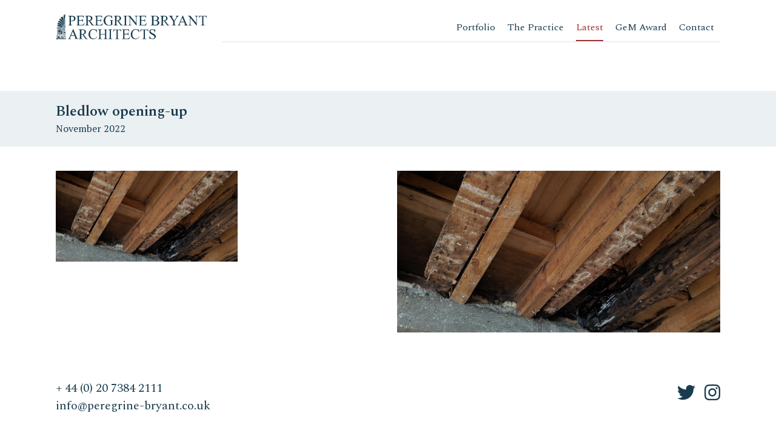

--- FILE ---
content_type: text/html; charset=UTF-8
request_url: https://www.peregrine-bryant.co.uk/latest/what-lies-beneath/cover-27/
body_size: 40080
content:
<!DOCTYPE html>
<html dir="ltr" lang="en-GB">
<head >
<meta charset="UTF-8" />
<meta name="viewport" content="width=device-width, initial-scale=1" />
<title>Bledlow opening-up | Architecture - Peregrine Bryant</title>

		<!-- All in One SEO 4.8.5 - aioseo.com -->
	<meta name="robots" content="max-image-preview:large" />
	<meta name="author" content="Oliver Burgess"/>
	<meta name="google-site-verification" content="IPHMY4J3POmHFzMnbWs6RoaAkbKXOsi97J8eiooQVFo" />
	<link rel="canonical" href="https://www.peregrine-bryant.co.uk/latest/what-lies-beneath/cover-27/" />
	<meta name="generator" content="All in One SEO (AIOSEO) 4.8.5" />
		<script type="application/ld+json" class="aioseo-schema">
			{"@context":"https:\/\/schema.org","@graph":[{"@type":"BreadcrumbList","@id":"https:\/\/www.peregrine-bryant.co.uk\/latest\/what-lies-beneath\/cover-27\/#breadcrumblist","itemListElement":[{"@type":"ListItem","@id":"https:\/\/www.peregrine-bryant.co.uk#listItem","position":1,"name":"Home","item":"https:\/\/www.peregrine-bryant.co.uk","nextItem":{"@type":"ListItem","@id":"https:\/\/www.peregrine-bryant.co.uk\/latest\/what-lies-beneath\/cover-27\/#listItem","name":"Bledlow opening-up"}},{"@type":"ListItem","@id":"https:\/\/www.peregrine-bryant.co.uk\/latest\/what-lies-beneath\/cover-27\/#listItem","position":2,"name":"Bledlow opening-up","previousItem":{"@type":"ListItem","@id":"https:\/\/www.peregrine-bryant.co.uk#listItem","name":"Home"}}]},{"@type":"ItemPage","@id":"https:\/\/www.peregrine-bryant.co.uk\/latest\/what-lies-beneath\/cover-27\/#itempage","url":"https:\/\/www.peregrine-bryant.co.uk\/latest\/what-lies-beneath\/cover-27\/","name":"Bledlow opening-up | Architecture - Peregrine Bryant","inLanguage":"en-GB","isPartOf":{"@id":"https:\/\/www.peregrine-bryant.co.uk\/#website"},"breadcrumb":{"@id":"https:\/\/www.peregrine-bryant.co.uk\/latest\/what-lies-beneath\/cover-27\/#breadcrumblist"},"author":{"@id":"https:\/\/www.peregrine-bryant.co.uk\/latest\/author\/oli\/#author"},"creator":{"@id":"https:\/\/www.peregrine-bryant.co.uk\/latest\/author\/oli\/#author"},"datePublished":"2022-11-11T09:42:30+00:00","dateModified":"2022-11-11T09:42:58+00:00"},{"@type":"Organization","@id":"https:\/\/www.peregrine-bryant.co.uk\/#organization","name":"Peregrine Bryant Architects","description":"Un nuovo sito targato WordPress","url":"https:\/\/www.peregrine-bryant.co.uk\/","telephone":"+442073842111","logo":{"@type":"ImageObject","url":"https:\/\/www.peregrine-bryant.co.uk\/img\/uploadsfiles\/2024\/05\/Office-logo-title-only-copy.png","@id":"https:\/\/www.peregrine-bryant.co.uk\/latest\/what-lies-beneath\/cover-27\/#organizationLogo","width":5000,"height":831},"image":{"@id":"https:\/\/www.peregrine-bryant.co.uk\/latest\/what-lies-beneath\/cover-27\/#organizationLogo"},"sameAs":["https:\/\/www.facebook.com\/Peregrine.Bryant.Architecture\/","https:\/\/www.instagram.com\/peregrinebryantarchitecture\/"]},{"@type":"Person","@id":"https:\/\/www.peregrine-bryant.co.uk\/latest\/author\/oli\/#author","url":"https:\/\/www.peregrine-bryant.co.uk\/latest\/author\/oli\/","name":"Oliver Burgess","image":{"@type":"ImageObject","@id":"https:\/\/www.peregrine-bryant.co.uk\/latest\/what-lies-beneath\/cover-27\/#authorImage","url":"https:\/\/secure.gravatar.com\/avatar\/5c3ca5eb69b79228b3b2ef996294add18ffc170c738563490c9293531fb9a45d?s=96&d=mm&r=g","width":96,"height":96,"caption":"Oliver Burgess"}},{"@type":"WebSite","@id":"https:\/\/www.peregrine-bryant.co.uk\/#website","url":"https:\/\/www.peregrine-bryant.co.uk\/","name":"Peregrine Bryant Architects","description":"Un nuovo sito targato WordPress","inLanguage":"en-GB","publisher":{"@id":"https:\/\/www.peregrine-bryant.co.uk\/#organization"}}]}
		</script>
		<!-- All in One SEO -->

<link rel='dns-prefetch' href='//ajax.googleapis.com' />
<link rel='dns-prefetch' href='//use.fontawesome.com' />
<link rel='dns-prefetch' href='//www.googletagmanager.com' />
<link rel='dns-prefetch' href='//cdn.linearicons.com' />
<link rel='dns-prefetch' href='//fonts.googleapis.com' />
<link rel="alternate" type="application/rss+xml" title="Architecture - Peregrine Bryant &raquo; Feed" href="https://www.peregrine-bryant.co.uk/feed/" />
<link rel="alternate" type="application/rss+xml" title="Architecture - Peregrine Bryant &raquo; Comments Feed" href="https://www.peregrine-bryant.co.uk/comments/feed/" />
<link rel="alternate" type="application/rss+xml" title="Architecture - Peregrine Bryant &raquo; Bledlow opening-up Comments Feed" href="https://www.peregrine-bryant.co.uk/latest/what-lies-beneath/cover-27/feed/" />
<link rel="alternate" title="oEmbed (JSON)" type="application/json+oembed" href="https://www.peregrine-bryant.co.uk/wp-json/oembed/1.0/embed?url=https%3A%2F%2Fwww.peregrine-bryant.co.uk%2Flatest%2Fwhat-lies-beneath%2Fcover-27%2F" />
<link rel="alternate" title="oEmbed (XML)" type="text/xml+oembed" href="https://www.peregrine-bryant.co.uk/wp-json/oembed/1.0/embed?url=https%3A%2F%2Fwww.peregrine-bryant.co.uk%2Flatest%2Fwhat-lies-beneath%2Fcover-27%2F&#038;format=xml" />
<style id='wp-img-auto-sizes-contain-inline-css' type='text/css'>
img:is([sizes=auto i],[sizes^="auto," i]){contain-intrinsic-size:3000px 1500px}
/*# sourceURL=wp-img-auto-sizes-contain-inline-css */
</style>
<link rel='stylesheet' id='sbi_styles-css' href='https://www.peregrine-bryant.co.uk/wp-content/plugins/instagram-feed/css/sbi-styles.min.css?ver=6.9.1' type='text/css' media='all' />
<link rel='stylesheet' id='peregryne-css' href='https://www.peregrine-bryant.co.uk/wp-content/themes/peregrine/style.css?ver=1.0.0' type='text/css' media='all' />
<style id='peregryne-inline-css' type='text/css'>


		a,
		.entry-title a:focus,
		.entry-title a:hover,
		.genesis-nav-menu a:focus,
		.genesis-nav-menu a:hover,
		.genesis-nav-menu .current-menu-item > a,
		.genesis-nav-menu .sub-menu .current-menu-item > a:focus,
		.genesis-nav-menu .sub-menu .current-menu-item > a:hover,
		.menu-toggle:focus,
		.menu-toggle:hover,
		.sub-menu-toggle:focus,
		.sub-menu-toggle:hover {
			color: #851829;
		}

		

		button:focus,
		button:hover,
		input[type="button"]:focus,
		input[type="button"]:hover,
		input[type="reset"]:focus,
		input[type="reset"]:hover,
		input[type="submit"]:focus,
		input[type="submit"]:hover,
		input[type="reset"]:focus,
		input[type="reset"]:hover,
		input[type="submit"]:focus,
		input[type="submit"]:hover,
		.button:focus,
		.button:hover,
		.genesis-nav-menu > .menu-highlight > a:hover,
		.genesis-nav-menu > .menu-highlight > a:focus,
		.genesis-nav-menu > .menu-highlight.current-menu-item > a {
			background-color: #851829;
			color: #ffffff;
		}
		
/*# sourceURL=peregryne-inline-css */
</style>
<style id='wp-emoji-styles-inline-css' type='text/css'>

	img.wp-smiley, img.emoji {
		display: inline !important;
		border: none !important;
		box-shadow: none !important;
		height: 1em !important;
		width: 1em !important;
		margin: 0 0.07em !important;
		vertical-align: -0.1em !important;
		background: none !important;
		padding: 0 !important;
	}
/*# sourceURL=wp-emoji-styles-inline-css */
</style>
<style id='wp-block-library-inline-css' type='text/css'>
:root{--wp-block-synced-color:#7a00df;--wp-block-synced-color--rgb:122,0,223;--wp-bound-block-color:var(--wp-block-synced-color);--wp-editor-canvas-background:#ddd;--wp-admin-theme-color:#007cba;--wp-admin-theme-color--rgb:0,124,186;--wp-admin-theme-color-darker-10:#006ba1;--wp-admin-theme-color-darker-10--rgb:0,107,160.5;--wp-admin-theme-color-darker-20:#005a87;--wp-admin-theme-color-darker-20--rgb:0,90,135;--wp-admin-border-width-focus:2px}@media (min-resolution:192dpi){:root{--wp-admin-border-width-focus:1.5px}}.wp-element-button{cursor:pointer}:root .has-very-light-gray-background-color{background-color:#eee}:root .has-very-dark-gray-background-color{background-color:#313131}:root .has-very-light-gray-color{color:#eee}:root .has-very-dark-gray-color{color:#313131}:root .has-vivid-green-cyan-to-vivid-cyan-blue-gradient-background{background:linear-gradient(135deg,#00d084,#0693e3)}:root .has-purple-crush-gradient-background{background:linear-gradient(135deg,#34e2e4,#4721fb 50%,#ab1dfe)}:root .has-hazy-dawn-gradient-background{background:linear-gradient(135deg,#faaca8,#dad0ec)}:root .has-subdued-olive-gradient-background{background:linear-gradient(135deg,#fafae1,#67a671)}:root .has-atomic-cream-gradient-background{background:linear-gradient(135deg,#fdd79a,#004a59)}:root .has-nightshade-gradient-background{background:linear-gradient(135deg,#330968,#31cdcf)}:root .has-midnight-gradient-background{background:linear-gradient(135deg,#020381,#2874fc)}:root{--wp--preset--font-size--normal:16px;--wp--preset--font-size--huge:42px}.has-regular-font-size{font-size:1em}.has-larger-font-size{font-size:2.625em}.has-normal-font-size{font-size:var(--wp--preset--font-size--normal)}.has-huge-font-size{font-size:var(--wp--preset--font-size--huge)}.has-text-align-center{text-align:center}.has-text-align-left{text-align:left}.has-text-align-right{text-align:right}.has-fit-text{white-space:nowrap!important}#end-resizable-editor-section{display:none}.aligncenter{clear:both}.items-justified-left{justify-content:flex-start}.items-justified-center{justify-content:center}.items-justified-right{justify-content:flex-end}.items-justified-space-between{justify-content:space-between}.screen-reader-text{border:0;clip-path:inset(50%);height:1px;margin:-1px;overflow:hidden;padding:0;position:absolute;width:1px;word-wrap:normal!important}.screen-reader-text:focus{background-color:#ddd;clip-path:none;color:#444;display:block;font-size:1em;height:auto;left:5px;line-height:normal;padding:15px 23px 14px;text-decoration:none;top:5px;width:auto;z-index:100000}html :where(.has-border-color){border-style:solid}html :where([style*=border-top-color]){border-top-style:solid}html :where([style*=border-right-color]){border-right-style:solid}html :where([style*=border-bottom-color]){border-bottom-style:solid}html :where([style*=border-left-color]){border-left-style:solid}html :where([style*=border-width]){border-style:solid}html :where([style*=border-top-width]){border-top-style:solid}html :where([style*=border-right-width]){border-right-style:solid}html :where([style*=border-bottom-width]){border-bottom-style:solid}html :where([style*=border-left-width]){border-left-style:solid}html :where(img[class*=wp-image-]){height:auto;max-width:100%}:where(figure){margin:0 0 1em}html :where(.is-position-sticky){--wp-admin--admin-bar--position-offset:var(--wp-admin--admin-bar--height,0px)}@media screen and (max-width:600px){html :where(.is-position-sticky){--wp-admin--admin-bar--position-offset:0px}}

/*# sourceURL=wp-block-library-inline-css */
</style><style id='global-styles-inline-css' type='text/css'>
:root{--wp--preset--aspect-ratio--square: 1;--wp--preset--aspect-ratio--4-3: 4/3;--wp--preset--aspect-ratio--3-4: 3/4;--wp--preset--aspect-ratio--3-2: 3/2;--wp--preset--aspect-ratio--2-3: 2/3;--wp--preset--aspect-ratio--16-9: 16/9;--wp--preset--aspect-ratio--9-16: 9/16;--wp--preset--color--black: #000000;--wp--preset--color--cyan-bluish-gray: #abb8c3;--wp--preset--color--white: #ffffff;--wp--preset--color--pale-pink: #f78da7;--wp--preset--color--vivid-red: #cf2e2e;--wp--preset--color--luminous-vivid-orange: #ff6900;--wp--preset--color--luminous-vivid-amber: #fcb900;--wp--preset--color--light-green-cyan: #7bdcb5;--wp--preset--color--vivid-green-cyan: #00d084;--wp--preset--color--pale-cyan-blue: #8ed1fc;--wp--preset--color--vivid-cyan-blue: #0693e3;--wp--preset--color--vivid-purple: #9b51e0;--wp--preset--gradient--vivid-cyan-blue-to-vivid-purple: linear-gradient(135deg,rgb(6,147,227) 0%,rgb(155,81,224) 100%);--wp--preset--gradient--light-green-cyan-to-vivid-green-cyan: linear-gradient(135deg,rgb(122,220,180) 0%,rgb(0,208,130) 100%);--wp--preset--gradient--luminous-vivid-amber-to-luminous-vivid-orange: linear-gradient(135deg,rgb(252,185,0) 0%,rgb(255,105,0) 100%);--wp--preset--gradient--luminous-vivid-orange-to-vivid-red: linear-gradient(135deg,rgb(255,105,0) 0%,rgb(207,46,46) 100%);--wp--preset--gradient--very-light-gray-to-cyan-bluish-gray: linear-gradient(135deg,rgb(238,238,238) 0%,rgb(169,184,195) 100%);--wp--preset--gradient--cool-to-warm-spectrum: linear-gradient(135deg,rgb(74,234,220) 0%,rgb(151,120,209) 20%,rgb(207,42,186) 40%,rgb(238,44,130) 60%,rgb(251,105,98) 80%,rgb(254,248,76) 100%);--wp--preset--gradient--blush-light-purple: linear-gradient(135deg,rgb(255,206,236) 0%,rgb(152,150,240) 100%);--wp--preset--gradient--blush-bordeaux: linear-gradient(135deg,rgb(254,205,165) 0%,rgb(254,45,45) 50%,rgb(107,0,62) 100%);--wp--preset--gradient--luminous-dusk: linear-gradient(135deg,rgb(255,203,112) 0%,rgb(199,81,192) 50%,rgb(65,88,208) 100%);--wp--preset--gradient--pale-ocean: linear-gradient(135deg,rgb(255,245,203) 0%,rgb(182,227,212) 50%,rgb(51,167,181) 100%);--wp--preset--gradient--electric-grass: linear-gradient(135deg,rgb(202,248,128) 0%,rgb(113,206,126) 100%);--wp--preset--gradient--midnight: linear-gradient(135deg,rgb(2,3,129) 0%,rgb(40,116,252) 100%);--wp--preset--font-size--small: 13px;--wp--preset--font-size--medium: 20px;--wp--preset--font-size--large: 36px;--wp--preset--font-size--x-large: 42px;--wp--preset--spacing--20: 0.44rem;--wp--preset--spacing--30: 0.67rem;--wp--preset--spacing--40: 1rem;--wp--preset--spacing--50: 1.5rem;--wp--preset--spacing--60: 2.25rem;--wp--preset--spacing--70: 3.38rem;--wp--preset--spacing--80: 5.06rem;--wp--preset--shadow--natural: 6px 6px 9px rgba(0, 0, 0, 0.2);--wp--preset--shadow--deep: 12px 12px 50px rgba(0, 0, 0, 0.4);--wp--preset--shadow--sharp: 6px 6px 0px rgba(0, 0, 0, 0.2);--wp--preset--shadow--outlined: 6px 6px 0px -3px rgb(255, 255, 255), 6px 6px rgb(0, 0, 0);--wp--preset--shadow--crisp: 6px 6px 0px rgb(0, 0, 0);}:where(.is-layout-flex){gap: 0.5em;}:where(.is-layout-grid){gap: 0.5em;}body .is-layout-flex{display: flex;}.is-layout-flex{flex-wrap: wrap;align-items: center;}.is-layout-flex > :is(*, div){margin: 0;}body .is-layout-grid{display: grid;}.is-layout-grid > :is(*, div){margin: 0;}:where(.wp-block-columns.is-layout-flex){gap: 2em;}:where(.wp-block-columns.is-layout-grid){gap: 2em;}:where(.wp-block-post-template.is-layout-flex){gap: 1.25em;}:where(.wp-block-post-template.is-layout-grid){gap: 1.25em;}.has-black-color{color: var(--wp--preset--color--black) !important;}.has-cyan-bluish-gray-color{color: var(--wp--preset--color--cyan-bluish-gray) !important;}.has-white-color{color: var(--wp--preset--color--white) !important;}.has-pale-pink-color{color: var(--wp--preset--color--pale-pink) !important;}.has-vivid-red-color{color: var(--wp--preset--color--vivid-red) !important;}.has-luminous-vivid-orange-color{color: var(--wp--preset--color--luminous-vivid-orange) !important;}.has-luminous-vivid-amber-color{color: var(--wp--preset--color--luminous-vivid-amber) !important;}.has-light-green-cyan-color{color: var(--wp--preset--color--light-green-cyan) !important;}.has-vivid-green-cyan-color{color: var(--wp--preset--color--vivid-green-cyan) !important;}.has-pale-cyan-blue-color{color: var(--wp--preset--color--pale-cyan-blue) !important;}.has-vivid-cyan-blue-color{color: var(--wp--preset--color--vivid-cyan-blue) !important;}.has-vivid-purple-color{color: var(--wp--preset--color--vivid-purple) !important;}.has-black-background-color{background-color: var(--wp--preset--color--black) !important;}.has-cyan-bluish-gray-background-color{background-color: var(--wp--preset--color--cyan-bluish-gray) !important;}.has-white-background-color{background-color: var(--wp--preset--color--white) !important;}.has-pale-pink-background-color{background-color: var(--wp--preset--color--pale-pink) !important;}.has-vivid-red-background-color{background-color: var(--wp--preset--color--vivid-red) !important;}.has-luminous-vivid-orange-background-color{background-color: var(--wp--preset--color--luminous-vivid-orange) !important;}.has-luminous-vivid-amber-background-color{background-color: var(--wp--preset--color--luminous-vivid-amber) !important;}.has-light-green-cyan-background-color{background-color: var(--wp--preset--color--light-green-cyan) !important;}.has-vivid-green-cyan-background-color{background-color: var(--wp--preset--color--vivid-green-cyan) !important;}.has-pale-cyan-blue-background-color{background-color: var(--wp--preset--color--pale-cyan-blue) !important;}.has-vivid-cyan-blue-background-color{background-color: var(--wp--preset--color--vivid-cyan-blue) !important;}.has-vivid-purple-background-color{background-color: var(--wp--preset--color--vivid-purple) !important;}.has-black-border-color{border-color: var(--wp--preset--color--black) !important;}.has-cyan-bluish-gray-border-color{border-color: var(--wp--preset--color--cyan-bluish-gray) !important;}.has-white-border-color{border-color: var(--wp--preset--color--white) !important;}.has-pale-pink-border-color{border-color: var(--wp--preset--color--pale-pink) !important;}.has-vivid-red-border-color{border-color: var(--wp--preset--color--vivid-red) !important;}.has-luminous-vivid-orange-border-color{border-color: var(--wp--preset--color--luminous-vivid-orange) !important;}.has-luminous-vivid-amber-border-color{border-color: var(--wp--preset--color--luminous-vivid-amber) !important;}.has-light-green-cyan-border-color{border-color: var(--wp--preset--color--light-green-cyan) !important;}.has-vivid-green-cyan-border-color{border-color: var(--wp--preset--color--vivid-green-cyan) !important;}.has-pale-cyan-blue-border-color{border-color: var(--wp--preset--color--pale-cyan-blue) !important;}.has-vivid-cyan-blue-border-color{border-color: var(--wp--preset--color--vivid-cyan-blue) !important;}.has-vivid-purple-border-color{border-color: var(--wp--preset--color--vivid-purple) !important;}.has-vivid-cyan-blue-to-vivid-purple-gradient-background{background: var(--wp--preset--gradient--vivid-cyan-blue-to-vivid-purple) !important;}.has-light-green-cyan-to-vivid-green-cyan-gradient-background{background: var(--wp--preset--gradient--light-green-cyan-to-vivid-green-cyan) !important;}.has-luminous-vivid-amber-to-luminous-vivid-orange-gradient-background{background: var(--wp--preset--gradient--luminous-vivid-amber-to-luminous-vivid-orange) !important;}.has-luminous-vivid-orange-to-vivid-red-gradient-background{background: var(--wp--preset--gradient--luminous-vivid-orange-to-vivid-red) !important;}.has-very-light-gray-to-cyan-bluish-gray-gradient-background{background: var(--wp--preset--gradient--very-light-gray-to-cyan-bluish-gray) !important;}.has-cool-to-warm-spectrum-gradient-background{background: var(--wp--preset--gradient--cool-to-warm-spectrum) !important;}.has-blush-light-purple-gradient-background{background: var(--wp--preset--gradient--blush-light-purple) !important;}.has-blush-bordeaux-gradient-background{background: var(--wp--preset--gradient--blush-bordeaux) !important;}.has-luminous-dusk-gradient-background{background: var(--wp--preset--gradient--luminous-dusk) !important;}.has-pale-ocean-gradient-background{background: var(--wp--preset--gradient--pale-ocean) !important;}.has-electric-grass-gradient-background{background: var(--wp--preset--gradient--electric-grass) !important;}.has-midnight-gradient-background{background: var(--wp--preset--gradient--midnight) !important;}.has-small-font-size{font-size: var(--wp--preset--font-size--small) !important;}.has-medium-font-size{font-size: var(--wp--preset--font-size--medium) !important;}.has-large-font-size{font-size: var(--wp--preset--font-size--large) !important;}.has-x-large-font-size{font-size: var(--wp--preset--font-size--x-large) !important;}
/*# sourceURL=global-styles-inline-css */
</style>

<style id='classic-theme-styles-inline-css' type='text/css'>
/*! This file is auto-generated */
.wp-block-button__link{color:#fff;background-color:#32373c;border-radius:9999px;box-shadow:none;text-decoration:none;padding:calc(.667em + 2px) calc(1.333em + 2px);font-size:1.125em}.wp-block-file__button{background:#32373c;color:#fff;text-decoration:none}
/*# sourceURL=/wp-includes/css/classic-themes.min.css */
</style>
<link rel='stylesheet' id='ctf_styles-css' href='https://www.peregrine-bryant.co.uk/wp-content/plugins/custom-twitter-feeds/css/ctf-styles.min.css?ver=2.3.1' type='text/css' media='all' />
<link rel='stylesheet' id='foobox-free-min-css' href='https://www.peregrine-bryant.co.uk/wp-content/plugins/foobox-image-lightbox/free/css/foobox.free.min.css?ver=2.7.35' type='text/css' media='all' />
<link rel='stylesheet' id='grid-css' href='https://www.peregrine-bryant.co.uk/asset/css/grid/grid.css?ver=6.9' type='text/css' media='all' />
<link rel='stylesheet' id='linearicons-css' href='//cdn.linearicons.com/free/1.0.0/icon-font.min.css?ver=6.9' type='text/css' media='all' />
<link rel='stylesheet' id='PTSerif-css' href='//fonts.googleapis.com/css?family=PT+Serif%3A400%2C400i%2C700%2C700i&#038;ver=6.9' type='text/css' media='all' />
<link rel='stylesheet' id='Spectral-css' href='//fonts.googleapis.com/css?family=Spectral%3A200%2C200i%2C300%2C300i%2C400%2C400i%2C500%2C500i%2C600%2C600i%2C700%2C700i%2C800%2C800ii&#038;ver=6.9' type='text/css' media='all' />
<link rel='stylesheet' id='genesis-sample-fonts-css' href='//fonts.googleapis.com/css?family=Source+Sans+Pro%3A400%2C400i%2C600%2C700&#038;ver=1.0.0' type='text/css' media='all' />
<link rel='stylesheet' id='dashicons-css' href='https://www.peregrine-bryant.co.uk/wp-includes/css/dashicons.min.css?ver=6.9' type='text/css' media='all' />
<link rel='stylesheet' id='wpbs-style-css' href='https://www.peregrine-bryant.co.uk/wp-content/themes/peregrine/style.css?ver=1.1.1' type='text/css' media='all' />
<script type="text/javascript" src="https://www.peregrine-bryant.co.uk/wp-includes/js/jquery/jquery.min.js?ver=3.7.1" id="jquery-core-js"></script>
<script type="text/javascript" src="https://www.peregrine-bryant.co.uk/wp-includes/js/jquery/jquery-migrate.min.js?ver=3.4.1" id="jquery-migrate-js"></script>
<script type="text/javascript" id="foobox-free-min-js-before">
/* <![CDATA[ */
/* Run FooBox FREE (v2.7.35) */
var FOOBOX = window.FOOBOX = {
	ready: true,
	disableOthers: false,
	o: {wordpress: { enabled: true }, countMessage:'image %index of %total', captions: { dataTitle: ["captionTitle","title"], dataDesc: ["captionDesc","description"] }, rel: '', excludes:'.fbx-link,.nofoobox,.nolightbox,a[href*="pinterest.com/pin/create/button/"]', affiliate : { enabled: false }},
	selectors: [
		".foogallery-container.foogallery-lightbox-foobox", ".foogallery-container.foogallery-lightbox-foobox-free", ".gallery", ".wp-block-gallery", ".wp-caption", ".wp-block-image", "a:has(img[class*=wp-image-])", ".foobox"
	],
	pre: function( $ ){
		// Custom JavaScript (Pre)
		
	},
	post: function( $ ){
		// Custom JavaScript (Post)
		
		// Custom Captions Code
		
	},
	custom: function( $ ){
		// Custom Extra JS
		
	}
};
//# sourceURL=foobox-free-min-js-before
/* ]]> */
</script>
<script type="text/javascript" src="https://www.peregrine-bryant.co.uk/wp-content/plugins/foobox-image-lightbox/free/js/foobox.free.min.js?ver=2.7.35" id="foobox-free-min-js"></script>

<!-- Google tag (gtag.js) snippet added by Site Kit -->
<!-- Google Analytics snippet added by Site Kit -->
<script type="text/javascript" src="https://www.googletagmanager.com/gtag/js?id=GT-TWDFPFTJ" id="google_gtagjs-js" async></script>
<script type="text/javascript" id="google_gtagjs-js-after">
/* <![CDATA[ */
window.dataLayer = window.dataLayer || [];function gtag(){dataLayer.push(arguments);}
gtag("set","linker",{"domains":["www.peregrine-bryant.co.uk"]});
gtag("js", new Date());
gtag("set", "developer_id.dZTNiMT", true);
gtag("config", "GT-TWDFPFTJ");
 window._googlesitekit = window._googlesitekit || {}; window._googlesitekit.throttledEvents = []; window._googlesitekit.gtagEvent = (name, data) => { var key = JSON.stringify( { name, data } ); if ( !! window._googlesitekit.throttledEvents[ key ] ) { return; } window._googlesitekit.throttledEvents[ key ] = true; setTimeout( () => { delete window._googlesitekit.throttledEvents[ key ]; }, 5 ); gtag( "event", name, { ...data, event_source: "site-kit" } ); }; 
//# sourceURL=google_gtagjs-js-after
/* ]]> */
</script>
<link rel="https://api.w.org/" href="https://www.peregrine-bryant.co.uk/wp-json/" /><link rel="alternate" title="JSON" type="application/json" href="https://www.peregrine-bryant.co.uk/wp-json/wp/v2/media/2048" /><link rel="EditURI" type="application/rsd+xml" title="RSD" href="https://www.peregrine-bryant.co.uk/xmlrpc.php?rsd" />
<meta name="generator" content="WordPress 6.9" />
<link rel='shortlink' href='https://www.peregrine-bryant.co.uk/?p=2048' />
<meta name="generator" content="Site Kit by Google 1.170.0" /><script type="text/javascript">
(function(url){
	if(/(?:Chrome\/26\.0\.1410\.63 Safari\/537\.31|WordfenceTestMonBot)/.test(navigator.userAgent)){ return; }
	var addEvent = function(evt, handler) {
		if (window.addEventListener) {
			document.addEventListener(evt, handler, false);
		} else if (window.attachEvent) {
			document.attachEvent('on' + evt, handler);
		}
	};
	var removeEvent = function(evt, handler) {
		if (window.removeEventListener) {
			document.removeEventListener(evt, handler, false);
		} else if (window.detachEvent) {
			document.detachEvent('on' + evt, handler);
		}
	};
	var evts = 'contextmenu dblclick drag dragend dragenter dragleave dragover dragstart drop keydown keypress keyup mousedown mousemove mouseout mouseover mouseup mousewheel scroll'.split(' ');
	var logHuman = function() {
		if (window.wfLogHumanRan) { return; }
		window.wfLogHumanRan = true;
		var wfscr = document.createElement('script');
		wfscr.type = 'text/javascript';
		wfscr.async = true;
		wfscr.src = url + '&r=' + Math.random();
		(document.getElementsByTagName('head')[0]||document.getElementsByTagName('body')[0]).appendChild(wfscr);
		for (var i = 0; i < evts.length; i++) {
			removeEvent(evts[i], logHuman);
		}
	};
	for (var i = 0; i < evts.length; i++) {
		addEvent(evts[i], logHuman);
	}
})('//www.peregrine-bryant.co.uk/?wordfence_lh=1&hid=E5AC7038E95FF8FA873888308B475CDB');
</script><link rel="pingback" href="https://www.peregrine-bryant.co.uk/xmlrpc.php" />
<style type="text/css">.recentcomments a{display:inline !important;padding:0 !important;margin:0 !important;}</style><link rel="icon" href="https://www.peregrine-bryant.co.uk/img/uploadsfiles/2018/10/cropped-image-left-colour_square-for-wordpress-site-32x32.jpg" sizes="32x32" />
<link rel="icon" href="https://www.peregrine-bryant.co.uk/img/uploadsfiles/2018/10/cropped-image-left-colour_square-for-wordpress-site-192x192.jpg" sizes="192x192" />
<link rel="apple-touch-icon" href="https://www.peregrine-bryant.co.uk/img/uploadsfiles/2018/10/cropped-image-left-colour_square-for-wordpress-site-180x180.jpg" />
<meta name="msapplication-TileImage" content="https://www.peregrine-bryant.co.uk/img/uploadsfiles/2018/10/cropped-image-left-colour_square-for-wordpress-site-270x270.jpg" />
</head>
<body itemscope itemtype="https://schema.org/WebPage"><div class="site-container"><ul class="genesis-skip-link"><li><a href="#genesis-nav-primary" class="screen-reader-shortcut"> Skip to primary navigation</a></li><li><a href="#genesis-content" class="screen-reader-shortcut"> Skip to content</a></li><li><a href="#genesis-sidebar-primary" class="screen-reader-shortcut"> Skip to primary sidebar</a></li></ul><header class="site-header" itemscope itemtype="https://schema.org/WPHeader"><div class="wrap"><div class="d-flex"><div class="title-area col-header"><p class="site-title" itemprop="headline"><a href="https://www.peregrine-bryant.co.uk/" title="Architecture - Peregrine Bryant"><img  src="https://www.peregrine-bryant.co.uk/img/uploadsfiles/2018/05/peregrine-architects-logo_Tavola-disegno-1.svg" width="" height="" alt="Architecture - Peregrine Bryant"></a></p><p class="site-description screen-reader-text" itemprop="description">Un nuovo sito targato WordPress</p></div><div class="mobile__button_container" id="toggle">
  <span class="top"></span>
  <span class="middle"></span>
  <span class="bottom"></span>
</div>

<div class="overlay-mobile__menu" id="overlay-mobile__menu">
	<div class="container-mobile-menu">
		<div class="logo-overlay-mobile">
						<img src="https://www.peregrine-bryant.co.uk/img/uploadsfiles/2018/05/peregrine-architects-logo-white.svg" alt="" />
		</div>
		<div class="menu-mobile__container-flex">
			<nav class="nav__mobile-menu" role="navigation" itemscope="itemscope" itemtype="http://schema.org/SiteNavigationElement"><ul><li id="menu-item-135"><a href="https://www.peregrine-bryant.co.uk/portfolio/" itemprop="url">Portfolio</a></li>
<li id="menu-item-137"><a href="https://www.peregrine-bryant.co.uk/the-practice/" itemprop="url">The Practice</a></li>
<li id="menu-item-133"><a href="https://www.peregrine-bryant.co.uk/latest/" itemprop="url">Latest</a></li>
<li id="menu-item-132"><a href="https://www.peregrine-bryant.co.uk/gem-award/" itemprop="url">GeM Award</a></li>
<li id="menu-item-134"><a href="https://www.peregrine-bryant.co.uk/contact/" itemprop="url">Contact</a></li>
</ul></nav>			<div class="social-menu-overlay">
			<nav class="social-menu" role="navigation" itemscope="itemscope" itemtype="http://schema.org/SiteNavigationElement"><ul><li id="menu-item-49"><a target="_blank" href="https://twitter.com/pbarchitecture?lang=en" itemprop="url"><i class="fab fa-twitter"></i></a></li>
<li id="menu-item-50"><a target="_blank" href="https://www.instagram.com/peregrinebryantarchitecture/" itemprop="url"><i class="fab fa-instagram"></i></a></li>
</ul></nav>			</div>
		</div>
	</div>
</div><div class="header-menu col-header"><nav class="site-nav" role="navigation" itemscope="itemscope" itemtype="http://schema.org/SiteNavigationElement"><ul><li id="menu-item-61"><a href="https://www.peregrine-bryant.co.uk/portfolio/" itemprop="url">Portfolio</a></li>
<li id="menu-item-63"><a href="https://www.peregrine-bryant.co.uk/the-practice/" title="About the Practice" itemprop="url">The Practice</a></li>
<li id="menu-item-76"><a href="https://www.peregrine-bryant.co.uk/latest/" title="The Latest News" itemprop="url">Latest</a></li>
<li id="menu-item-123"><a href="https://www.peregrine-bryant.co.uk/gem-award/" title="The GeM Award" itemprop="url">GeM Award</a></li>
<li id="menu-item-77"><a href="https://www.peregrine-bryant.co.uk/contact/" itemprop="url">Contact</a></li>
</ul></nav></div></div></header><div class="site-inner"><body class="single-page-latest">
<div class="page-single__post">

					
		<header class="header-single__post">
			<div class="wrap">
				<div class="post-title">
                    <h3>Bledlow opening-up</h3>
            	</div>
                <div class="post-date">
                    November 2022                </div>
			</div>
		</header>
		<div class="post-content">
			<div class="wrap">
				<div class="row">
					<div class="col-12 col-md-6 col-post__text">
						<p class="attachment"><a href='https://www.peregrine-bryant.co.uk/img/uploadsfiles/2019/10/Cover.jpg'><img decoding="async" width="300" height="150" src="https://www.peregrine-bryant.co.uk/img/uploadsfiles/2019/10/Cover-300x150.jpg" class="attachment-medium size-medium" alt="Timber repairs and joists strengthening" srcset="https://www.peregrine-bryant.co.uk/img/uploadsfiles/2019/10/Cover-300x150.jpg 300w, https://www.peregrine-bryant.co.uk/img/uploadsfiles/2019/10/Cover-1024x512.jpg 1024w, https://www.peregrine-bryant.co.uk/img/uploadsfiles/2019/10/Cover-768x384.jpg 768w, https://www.peregrine-bryant.co.uk/img/uploadsfiles/2019/10/Cover-1536x768.jpg 1536w, https://www.peregrine-bryant.co.uk/img/uploadsfiles/2019/10/Cover-600x300.jpg 600w, https://www.peregrine-bryant.co.uk/img/uploadsfiles/2019/10/Cover.jpg 2000w" sizes="(max-width: 300px) 100vw, 300px" /></a></p>
					</div>
					<div class="col-12 col-md-6 col-post__image">
						                        <img src="https://www.peregrine-bryant.co.uk/img/uploadsfiles/2019/10/Cover.jpg" />
					</div>
				</div>
			</div>
		</div>
	
</div>
</div><footer class="site-footer" itemscope itemtype="https://schema.org/WPFooter"><div class="wrap"><p></p>	<div class="row__footer">
		<div class="col-footer">
					<h4>+ 44 (0) 20 7384 2111</h4>
			<a href="mailto:info@peregrine-bryant.co.uk"><h4>info@peregrine-bryant.co.uk</h4></a>
		</div>
		<div class="col-footer">
					<div class="location-footer">
				<p>The Courtyard,<br />
Fulham Palace,<br />
Bishop&#8217;s Avenue<br />
London SW6 6EA<br />
United Kingdom<br />
<a href="https://www.google.fr/maps/place/Peregrine+Bryant/@51.4704121,-0.21595,15z/data=!4m2!3m1!1s0x0:0x2064f0ae3cf88a7e?sa=X&amp;ved=0ahUKEwiMo8b9jvjaAhUBNhQKHUghCTYQ_BIIfzAS" target="_blank" rel="noopener">Map</a></p>
			</div>
		</div>
		<div class="col-footer">
			<div class="d-flex">
				<div class="container-footer-social">
					<nav class="social-menu" role="navigation" itemscope="itemscope" itemtype="http://schema.org/SiteNavigationElement"><ul><li><a target="_blank" href="https://twitter.com/pbarchitecture?lang=en" itemprop="url"><i class="fab fa-twitter"></i></a></li>
<li><a target="_blank" href="https://www.instagram.com/peregrinebryantarchitecture/" itemprop="url"><i class="fab fa-instagram"></i></a></li>
</ul></nav>				</div>
			</div>
		</div>
		<div class="col-footer">
			<div class="d-flex">
				<div class="container-footer-menu">
					<nav class="footer-menu" role="navigation" itemscope="itemscope" itemtype="http://schema.org/SiteNavigationElement"><ul><li id="menu-item-171"><a href="https://www.peregrine-bryant.co.uk/cookie-privacy/" itemprop="url">Cookie &#038; Privacy</a></li>
<li id="menu-item-170"><a href="https://www.peregrine-bryant.co.uk/terms-conditions/" itemprop="url">Terms &#038; Conditions</a></li>
</ul></nav>				</div>
			</div>
		</div>
	</div>
</div></footer></div><script type="speculationrules">
{"prefetch":[{"source":"document","where":{"and":[{"href_matches":"/*"},{"not":{"href_matches":["/wp-*.php","/wp-admin/*","/img/uploadsfiles/*","/wp-content/*","/wp-content/plugins/*","/wp-content/themes/peregrine/*","/wp-content/themes/genesis/*","/*\\?(.+)"]}},{"not":{"selector_matches":"a[rel~=\"nofollow\"]"}},{"not":{"selector_matches":".no-prefetch, .no-prefetch a"}}]},"eagerness":"conservative"}]}
</script>
<!-- Instagram Feed JS -->
<script type="text/javascript">
var sbiajaxurl = "https://www.peregrine-bryant.co.uk/wp-admin/admin-ajax.php";
</script>
<script type="text/javascript" src="https://www.peregrine-bryant.co.uk/wp-includes/js/comment-reply.min.js?ver=6.9" id="comment-reply-js" async="async" data-wp-strategy="async" fetchpriority="low"></script>
<script type="text/javascript" src="https://www.peregrine-bryant.co.uk/wp-includes/js/hoverIntent.min.js?ver=1.10.2" id="hoverIntent-js"></script>
<script type="text/javascript" src="https://www.peregrine-bryant.co.uk/wp-content/themes/genesis/lib/js/menu/superfish.min.js?ver=1.7.5" id="superfish-js"></script>
<script type="text/javascript" src="https://www.peregrine-bryant.co.uk/wp-content/themes/genesis/lib/js/menu/superfish.args.min.js?ver=2.6.1" id="superfish-args-js"></script>
<script type="text/javascript" src="https://www.peregrine-bryant.co.uk/wp-content/themes/genesis/lib/js/skip-links.min.js?ver=2.6.1" id="skip-links-js"></script>
<script type="text/javascript" src="//ajax.googleapis.com/ajax/libs/jquery/3.3.1/jquery.min.js" id="jqueryV3-js"></script>
<script type="text/javascript" src="https://use.fontawesome.com/releases/v5.0.8/js/all.js" id="fontawesome-js"></script>
<script type="text/javascript" src="https://www.peregrine-bryant.co.uk/asset/js/main.js" id="main-js"></script>
<script type="text/javascript" id="genesis-sample-responsive-menu-js-extra">
/* <![CDATA[ */
var genesis_responsive_menu = {"mainMenu":"Menu","menuIconClass":"dashicons-before dashicons-menu","subMenu":"Submenu","subMenuIconClass":"dashicons-before dashicons-arrow-down-alt2","menuClasses":{"combine":[".nav-primary"],"others":[]}};
//# sourceURL=genesis-sample-responsive-menu-js-extra
/* ]]> */
</script>
<script type="text/javascript" src="https://www.peregrine-bryant.co.uk/wp-content/themes/peregrine/js/responsive-menus.min.js?ver=1.0.0" id="genesis-sample-responsive-menu-js"></script>
<script type="text/javascript" id="ajax-filter-project-js-extra">
/* <![CDATA[ */
var bobz = {"nonce":"f69890108c","ajax_url":"https://www.peregrine-bryant.co.uk/wp-admin/admin-ajax.php"};
//# sourceURL=ajax-filter-project-js-extra
/* ]]> */
</script>
<script type="text/javascript" src="https://www.peregrine-bryant.co.uk/asset/js/ajax-filter-project.js" id="ajax-filter-project-js"></script>
<script id="wp-emoji-settings" type="application/json">
{"baseUrl":"https://s.w.org/images/core/emoji/17.0.2/72x72/","ext":".png","svgUrl":"https://s.w.org/images/core/emoji/17.0.2/svg/","svgExt":".svg","source":{"concatemoji":"https://www.peregrine-bryant.co.uk/wp-includes/js/wp-emoji-release.min.js?ver=6.9"}}
</script>
<script type="module">
/* <![CDATA[ */
/*! This file is auto-generated */
const a=JSON.parse(document.getElementById("wp-emoji-settings").textContent),o=(window._wpemojiSettings=a,"wpEmojiSettingsSupports"),s=["flag","emoji"];function i(e){try{var t={supportTests:e,timestamp:(new Date).valueOf()};sessionStorage.setItem(o,JSON.stringify(t))}catch(e){}}function c(e,t,n){e.clearRect(0,0,e.canvas.width,e.canvas.height),e.fillText(t,0,0);t=new Uint32Array(e.getImageData(0,0,e.canvas.width,e.canvas.height).data);e.clearRect(0,0,e.canvas.width,e.canvas.height),e.fillText(n,0,0);const a=new Uint32Array(e.getImageData(0,0,e.canvas.width,e.canvas.height).data);return t.every((e,t)=>e===a[t])}function p(e,t){e.clearRect(0,0,e.canvas.width,e.canvas.height),e.fillText(t,0,0);var n=e.getImageData(16,16,1,1);for(let e=0;e<n.data.length;e++)if(0!==n.data[e])return!1;return!0}function u(e,t,n,a){switch(t){case"flag":return n(e,"\ud83c\udff3\ufe0f\u200d\u26a7\ufe0f","\ud83c\udff3\ufe0f\u200b\u26a7\ufe0f")?!1:!n(e,"\ud83c\udde8\ud83c\uddf6","\ud83c\udde8\u200b\ud83c\uddf6")&&!n(e,"\ud83c\udff4\udb40\udc67\udb40\udc62\udb40\udc65\udb40\udc6e\udb40\udc67\udb40\udc7f","\ud83c\udff4\u200b\udb40\udc67\u200b\udb40\udc62\u200b\udb40\udc65\u200b\udb40\udc6e\u200b\udb40\udc67\u200b\udb40\udc7f");case"emoji":return!a(e,"\ud83e\u1fac8")}return!1}function f(e,t,n,a){let r;const o=(r="undefined"!=typeof WorkerGlobalScope&&self instanceof WorkerGlobalScope?new OffscreenCanvas(300,150):document.createElement("canvas")).getContext("2d",{willReadFrequently:!0}),s=(o.textBaseline="top",o.font="600 32px Arial",{});return e.forEach(e=>{s[e]=t(o,e,n,a)}),s}function r(e){var t=document.createElement("script");t.src=e,t.defer=!0,document.head.appendChild(t)}a.supports={everything:!0,everythingExceptFlag:!0},new Promise(t=>{let n=function(){try{var e=JSON.parse(sessionStorage.getItem(o));if("object"==typeof e&&"number"==typeof e.timestamp&&(new Date).valueOf()<e.timestamp+604800&&"object"==typeof e.supportTests)return e.supportTests}catch(e){}return null}();if(!n){if("undefined"!=typeof Worker&&"undefined"!=typeof OffscreenCanvas&&"undefined"!=typeof URL&&URL.createObjectURL&&"undefined"!=typeof Blob)try{var e="postMessage("+f.toString()+"("+[JSON.stringify(s),u.toString(),c.toString(),p.toString()].join(",")+"));",a=new Blob([e],{type:"text/javascript"});const r=new Worker(URL.createObjectURL(a),{name:"wpTestEmojiSupports"});return void(r.onmessage=e=>{i(n=e.data),r.terminate(),t(n)})}catch(e){}i(n=f(s,u,c,p))}t(n)}).then(e=>{for(const n in e)a.supports[n]=e[n],a.supports.everything=a.supports.everything&&a.supports[n],"flag"!==n&&(a.supports.everythingExceptFlag=a.supports.everythingExceptFlag&&a.supports[n]);var t;a.supports.everythingExceptFlag=a.supports.everythingExceptFlag&&!a.supports.flag,a.supports.everything||((t=a.source||{}).concatemoji?r(t.concatemoji):t.wpemoji&&t.twemoji&&(r(t.twemoji),r(t.wpemoji)))});
//# sourceURL=https://www.peregrine-bryant.co.uk/wp-includes/js/wp-emoji-loader.min.js
/* ]]> */
</script>
</body></html>


--- FILE ---
content_type: application/javascript
request_url: https://www.peregrine-bryant.co.uk/asset/js/main.js
body_size: 1374
content:
/**
 * Main JS
 */
// SmoothScroll
$(document).ready(function(){
    // Add smooth scrolling to all links
    $(".smoot-scroll").on('click', function(event) {
  
      // Make sure this.hash has a value before overriding default behavior
      if (this.hash !== "") {
        // Prevent default anchor click behavior
        event.preventDefault();
  
        // Store hash
        var hash = this.hash;
  
        // Using jQuery's animate() method to add smooth page scroll
        // The optional number (800) specifies the number of milliseconds it takes to scroll to the specified area
        $('html, body').animate({
          scrollTop: $(hash).offset().top -100
        }, 800 );
      } // End if
    });
  });
jQuery(function($) {
    $(".option-heading").click(function() {
        $(".filter-project__load").fadeToggle(500);
        $(this).find(".lnr-arrow-up, .lnr-arrow-down").toggle();
    });
});
// Mobile Menu
$('#toggle').click(function() {
    $(this).toggleClass('active');
    $('#overlay-mobile__menu').toggleClass('open');
   });
// Shrink Header
   jQuery(function( $ ){

    $(".site-header").after('<div class="bumper"></div>');
  
    $(window).scroll(function () {
      if ($(document).scrollTop() > 50 ) {
        $('.site-header').addClass('shrink');
      } else {
        $('.site-header').removeClass('shrink');
      }
    });
  
  });

--- FILE ---
content_type: image/svg+xml
request_url: https://www.peregrine-bryant.co.uk/img/uploadsfiles/2018/05/peregrine-architects-logo-white.svg
body_size: 34917
content:
<?xml version="1.0" encoding="utf-8"?>
<!-- Generator: Adobe Illustrator 22.0.0, SVG Export Plug-In . SVG Version: 6.00 Build 0)  -->
<!DOCTYPE svg PUBLIC "-//W3C//DTD SVG 1.1//EN" "http://www.w3.org/Graphics/SVG/1.1/DTD/svg11.dtd" [
	<!ENTITY Ombra_x0020_esterna "fill:none;">
	<!ENTITY Angoli_x0020_arrotondati_x0020_2_x0020_pt "fill:#FFFFFF;stroke:#000000;stroke-miterlimit:10;">
	<!ENTITY Riflessione_x0020_X_x0020_dinamica "fill:none;">
	<!ENTITY Smusso_x0020_morbido "fill:url(#SVGID_1_);">
	<!ENTITY Crepuscolo "fill:#FFFFFF;">
	<!ENTITY Fogliame_GS "fill:#FFE200;">
	<!ENTITY Pompadour_GS "fill-rule:evenodd;clip-rule:evenodd;fill:#15ADE5;">
	<!ENTITY st0 "fill-rule:evenodd;clip-rule:evenodd;fill:#FFFFFF;stroke:#FFFFFF;stroke-width:0.145;">
	<!ENTITY st1 "fill:#FFFFFF;stroke:#FFFFFF;stroke-width:0.145;">
	<!ENTITY st2 "fill:#FFFFFF;stroke:#FFFFFF;stroke-width:0.145;stroke-linecap:round;">
	<!ENTITY st3 "fill-rule:evenodd;clip-rule:evenodd;fill:#FFFFFF;stroke:#FFFFFF;stroke-width:0.145;stroke-linecap:round;">
	<!ENTITY st4 "fill:#FFFFFF;">
]>
<svg version="1.1" id="Livello_1" xmlns="http://www.w3.org/2000/svg" xmlns:xlink="http://www.w3.org/1999/xlink" x="0px" y="0px"
	 viewBox="0 0 250 50" style="enable-background:new 0 0 250 50;" xml:space="preserve">
<linearGradient id="SVGID_1_" gradientUnits="userSpaceOnUse" x1="0" y1="0" x2="0.7071" y2="0.7071">
	<stop  offset="0" style="stop-color:#DEDFE3"/>
	<stop  offset="0.1738" style="stop-color:#D8D9DD"/>
	<stop  offset="0.352" style="stop-color:#C9CACE"/>
	<stop  offset="0.5323" style="stop-color:#B4B4B8"/>
	<stop  offset="0.7139" style="stop-color:#989A9C"/>
	<stop  offset="0.8949" style="stop-color:#787D7E"/>
	<stop  offset="1" style="stop-color:#646C6D"/>
</linearGradient>
<g>
	<g>
		<path style="&st0;" d="M3.1,23.4c0.1,0.8,0.9,1.4,1,2c-0.6,0.2-0.9-0.4-1.4-0.5C2.6,24.2,2.8,23.8,3.1,23.4z"/>
		<path style="&st0;" d="M6.5,26.6c0.3-0.6-0.4-1.4,0.3-2.1c0.2,0.6,1.7,2.3,0,2.4C6.9,26.6,6.5,26.8,6.5,26.6z"/>
		<path style="&st0;" d="M14.7,28.5c-0.8,0.2-1.8,0.1-1.9-0.6c0.4,0.4,1.2,0.5,1.8,0.2c1.3-1.7-0.5-4-2.5-3.1
			c-0.8,0.3-1.3,1.2-1.3,2.1c-0.1,1.3,0.7,2.4,0.9,3.5c-0.4,0.1-0.7-0.6-0.9-1.1c-0.4-0.7-1-1.9-0.5-3.1c0.5-1.4,2.3-2.2,3.7-1.7
			C14.9,25,16,27.5,14.7,28.5z"/>
		<path style="&st0;" d="M12.6,30.4c-1.7-0.4-2.2-3.6-1.1-4.9c1.8-1.4,4.1,1.1,2.4,2.6c-0.6,0-1-0.2-1.1-0.6
			c0.2,0.1,0.4,0.2,0.8,0.2c1.4-0.9,0-2.4-1.1-2.1c-0.5,0.1-1,0.8-1.1,1.3C11.2,28.3,12.4,29.6,12.6,30.4z"/>
		<path style="&st0;" d="M5.6,25.3c0.1,0.2,0,0.6,0.3,0.6c-0.6,1-1.6,0.1-2.3-0.2C4.1,25.4,4.7,25.3,5.6,25.3z"/>
		<path style="&st0;" d="M5,26.6c-0.4,0.5-1.1,1.2-0.6,2C2.9,28.3,4,26.4,5,26.6z"/>
		<path style="&st0;" d="M7.8,26.7c0.1,0,0.2,0.1,0.3,0.2c0.1,0.1-0.1,0.3,0,0.4c0.1,0.2,0.2-0.1,0.3,0.1c0.1,0.1,0.2,0.3,0.4,0.4
			C8.5,28,7.4,27.2,7.8,26.7z"/>
		<path style="&st0;" d="M16.5,30.4c0.1,0.5-0.4,1.5,0.2,2C15.8,32.3,16.1,30.8,16.5,30.4z"/>
		<path style="&st0;" d="M10.9,32.3c0.5,0.5,0.4,1.4,0.1,2.2C11,33.6,11,32.7,10.9,32.3z"/>
		<path style="&st0;" d="M6.2,35.8c0.2,0.1-0.1,0.4-0.4,0.4C5.7,35.9,6.1,36.1,6.2,35.8z"/>
		<path style="&st0;" d="M6.8,36.1c0.1-0.2,0.5,0,0.5,0.3c-0.2,0-0.2,0.1-0.4,0.1C7,36.3,6.9,36.1,6.8,36.1z"/>
		<path style="&st0;" d="M12.2,37.3c0.3-0.2,0.6,0.5,0.6,0.9c-0.1,0.1-0.4,0-0.4,0.3C11.9,38.1,12.8,37.7,12.2,37.3z"/>
		<path style="&st0;" d="M15.6,37.5c0.3,0.2-0.1,0.8,0.2,1.2c-0.5-0.3-0.4-0.2-0.9,0C15.1,38.3,15.4,38,15.6,37.5z"/>
		<path style="&st0;" d="M11.7,38.1c0.9,1.5,3,1.8,2.9,4.2C14.4,40.1,12.4,39.8,11.7,38.1z"/>
		<path style="&st0;" d="M9.6,39.7c-0.3,1-1,1.5-1.1,2.7C8.3,41.3,8.7,40.1,9.6,39.7z"/>
		<path style="&st0;" d="M11.4,13.7c-1-0.6-1.9-3.2-4.1-3.2c-0.7,0-1.8,0.3-2,1.2c-0.4,2.2,2.5,2.3,3.5,3.4
			c-0.7-1.2-3.3-1.3-2.9-3.2c0.1-0.6,1.1-1,2.1-0.7c3.7,1.1,5.3,7.1,5.9,10.6c0.3-0.6,0-1.7-0.3-2.6c-0.6-2.4-1.6-4.9-2.9-6.6
			c-0.8-1.1-2.6-2.4-2.2-4c0.3-1.2,2.7-1.1,3.4-0.3c0.8,0.9,1,3,1.5,4.7c0.5,1.8,0.9,3.5,1.2,5.1c0.2-0.4,0.2-0.9,0.1-1.3
			c-0.3,0.2,0-0.7-0.1-0.4c-0.3-0.5-0.2-0.1-0.2-0.8c-0.1-4.3-4.3-10.7,1.3-11.8c0.2,0,0.3-0.1,0.3-0.3c-0.6,2.7-0.8,6.4-0.6,10.2
			c0.1,1.7-0.1,3.4,0.1,4.7c0,0.3,0.2,0.5,0.2,0.8c-0.1,0.6-0.6,1.3-0.9,1.8c-0.3,0.7-0.5,1.4-1.1,1.6c0-0.3,0.3-0.4,0.3-0.7
			c-0.3,0.2-0.3,0.8-0.5,1c-0.7-0.3-0.8,0.6-1.1,1.2c0.4-0.2,1-1.2,1.7-1.2c0.5-1.1,1-2.2,1.5-3.2c0.1,0.2,0.2,0.5,0.3,0.7
			c-0.2-0.2-0.1-0.2-0.3,0c-0.3,0.7-0.7,1.4-1,2.2c0,0.4-0.2-0.1-0.4,0.2c1.1,0.3,0.9-1.9,1.6-2.2c0,2.7-0.4,4.2,0.1,6.7
			c-0.2-1.9-1.7-3.7-3.6-3c-0.9-1.7-3-5.1-5.6-6.5c-0.9-0.5-2.9-1.1-2.8-2.2c0.1-0.8,1.3-1.1,2.3-0.9c3.1,0.7,5.8,5,6.5,8.3
			c0.1-1.2-0.5-2.5-1-3.7c-0.7-1.6-1.7-2.9-3-3.9c0.3,0.5,0.8,0.8,1.3,1.3c-1.1-0.5-2.4-2.4-4.1-2.7c-1.6-0.2-2.8,0.8-2.4,2.2
			c0.4,1.4,2.9,1.4,3.9,2.4c0.3,0.3,0.8,1.1,1.3,1.6c1,1.1,2.2,2.6,2.9,3.9c-0.3,0.4-0.9,0.4-1.2,0.8c-1.6-3-4.8-3.5-7.3-5.3
			c-0.1-0.4-0.2-0.9,0-1.3c1.2-1.2,3.4,0,4.3,0.4c-0.7-1-4-2.2-5-0.4c-0.4,2.4,1.7,2.2,3.2,2.7c-0.8,0.3-1.5-0.5-2.5-0.4
			c-2.3,0.4-0.7,3.7,1.8,3.1c1.7,0.6,3.5,1.1,4.6,2.5c-0.2,0.9-0.2,2.2,0.3,2.8c-1.2-1.2-4.3-1.7-5.6-0.3c-0.5,0-0.9-0.7-0.8-1
			c-0.3,0-0.4,0.2-0.7,0.2c0.1,0.3,0.4,0,0.5,0c-0.1,0.3-0.4,0.3-0.8,0.3c-0.2-0.3-0.3-1-0.1-1.3c-0.3-0.5-1.1-0.6-1.3-1.1
			c0.7-0.3,1.7,0.2,2.5-0.1c-0.3-0.3-0.8-0.5-1.1-0.8c0.1-0.6,0.2-1.2,0.6-1.3c-1.1-0.6-1.6-2.7,0.1-3c-1.2-0.7-1-3.6,1.2-3.4
			c-1.5-0.6-0.9-3.9,1.5-3.4c-0.3-0.7-0.7-1.1-0.6-2.2c0.5-0.9,1.9-1.3,3.1-0.9C6,7.9,10.9,5.4,12.5,7.8c-0.7-2.9,1.2-4.4,3.6-4.7
			c-1.3,0.5-3.1,1-3.6,2.6c-0.5,1.7,0.8,3.6,0.9,5.5c-0.6-1.2-0.5-2.8-1.3-3.7c-1.7-1.8-5.2,0.3-3.8,2.6
			C9.2,11.5,10.8,12.1,11.4,13.7z M9.6,28.4c-0.3-0.9-0.7-1.8-1.7-2c0,0.1-0.1,0.1-0.2,0.1c-0.4,1.2,1.1,1.4,1.7,2
			c0-0.4-0.4-0.4-0.4-0.7C9.2,27.9,9.3,28.3,9.6,28.4z M6.8,26.9c1.7-0.1,0.2-1.8,0-2.4c-0.6,0.6,0,1.5-0.3,2.1
			C6.5,26.8,6.9,26.6,6.8,26.9z M4.4,28.5c-0.5-0.8,0.3-1.5,0.6-2C4.1,26.3,3,28.3,4.4,28.5z M4.5,26.4c-0.9-0.9-2.8,0.2-2,1.5
			c0.3-0.8,0.7-1.5,1.5-1.7C3.6,26.4,4.5,26.7,4.5,26.4z M2.7,24.9c0.5,0.2,0.8,0.7,1.4,0.5c-0.1-0.5-0.9-1.2-1-2
			C2.8,23.8,2.6,24.2,2.7,24.9z M4.4,24.1c0.2,0.3,0.4,1,0.8,0.8C4.9,24.8,5,24.3,5,23.9C4.7,23.8,4.6,24.1,4.4,24.1z M5.5,27.6
			c-0.4-0.8,0.3-1.3,1-1.4c-0.4-0.5-0.1-1.6,0.4-1.8c-1.1-0.1-1.3,1.2-0.8,1.8C5.4,26,5,27.5,5.5,27.6z M3.6,25.8
			c0.7,0.3,1.7,1.2,2.3,0.2c-0.2-0.1-0.1-0.5-0.3-0.6C4.7,25.3,4.1,25.4,3.6,25.8z M14.9,22.7c0.3,0,0.3,0.3,0.5,0.4
			C15.6,23.1,15.1,22.3,14.9,22.7z M14.9,18.1c0,0.5,0.1,0.9,0.3,1.1c-0.1-0.6-0.2-1.2-0.4-1.7C14.9,17.7,14.9,17.9,14.9,18.1z
			 M14.3,21c0-0.6,0.7-1.1,0.5-1.6C14.7,19.9,14,20.3,14.3,21z M13.2,23.3c0.7-0.2,1.8-0.1,2.2,0.4C15.6,22.5,13.3,22.9,13.2,23.3z"
			/>
		<path style="&st0;" d="M15.5,23.2c-0.2-0.1-0.2-0.4-0.5-0.4C15.1,22.3,15.6,23.1,15.5,23.2z"/>
		<path style="&st0;" d="M14.9,19.4c0.1,0.5-0.5,1-0.5,1.6C14,20.3,14.7,19.9,14.9,19.4z"/>
		<path style="&st0;" d="M9.8,26c-1.2-1.2-3.2-2.3-5-2.8c-1-0.3-2.3-0.4-2.2-1.4c0-0.8,0.9-1.1,1.9-1C6,21,8.2,22.3,9.4,23.4
			c0.4,0.4,1.2,1.2,1.2,1.3C10.6,25.1,9.6,25.3,9.8,26z"/>
		<path style="&st0;" d="M15.4,23.7c-0.4-0.4-1.4-0.6-2.2-0.4C13.3,22.9,15.6,22.5,15.4,23.7z"/>
		<path style="&st0;" d="M8.9,27.7c0.1,0.3,0.4,0.4,0.4,0.7c-0.6-0.5-2.1-0.7-1.7-2c0.1,0,0.2,0,0.2-0.1c1,0.2,1.4,1.1,1.7,2
			C9.3,28.3,9.2,27.9,8.9,27.7z M8.8,27.6c-0.3-0.7-0.5-1-1-1C7.4,27.2,8.5,28,8.8,27.6z"/>
		<path style="&st0;" d="M4.1,26.2c-0.9,0.2-1.2,0.9-1.5,1.7c-0.8-1.4,1.1-2.4,2-1.5C4.5,26.7,3.6,26.4,4.1,26.2z"/>
		<path style="&st0;" d="M14.3,32.2c-0.1,0-0.1,0-0.2,0c-0.1,0.8,1.4,0.9,2,0.5c-0.6,1.7,0.5,4.7-1.7,5.1c0.5,0.4,1.3-0.5,1.3-1.2
			c0.2,0.1,0,0.6,0.1,0.8c-0.3-0.3-0.6,0.7-1.3,0.6c0,0.2,0,0.5,0,0.7c0.3,0.2,0.5,0,0.8-0.1c0.2,0.4,0.3,0.9,0.7,1
			c0.2-0.3-0.2-0.6-0.2-0.9c0.3,0.3,0.3,0.9,0.6,1.2c-0.2,0-0.4,0-0.5-0.1c0,1,0,2,0.2,2.8c-0.2,0.1-0.5-0.1-1.1,0
			c0.5-1.5-0.9-2.4-1-3.3c1-0.1,1.4,1.5,1.2,2.5c0.6-0.9-0.3-2.3-0.2-2.5c-0.3-0.1-0.6-0.3-1.1-0.4c0.1-0.3,0.5-0.7,0.3-1.1
			c-0.2,0,0,0.4-0.1,0.6c-0.3,0-0.6,0.1-0.4,0.4c-0.1-1.1-1.1-1.3-1.3-2.2c0.5,0.1,0.7,0.6,1.1,0.5c0.2-0.3,0.2-0.8,0.4-1
			c0.2,0,0.3,0.2,0.5,0.1c0,0.5-0.1,0.8-0.4,1c0.8,0.2,1.6-1.3,0.8-2c-0.8,0-1.5,0-1.6,0.7c0.1-0.9,0.7-2.1,0.7-3.4
			c0-0.8-0.1-2.1-1-2.5c-0.4,0.5,0.1,1.1,0.2,1.5c0.4,2.2-1.3,3.8-1.7,5.7c0,0.3,0.3-0.4,0.3,0.1c0,0.2-0.5,0.4-0.6,0.7
			c0-0.1,0-0.1-0.1-0.1c-0.1-0.1-0.1-0.4-0.1-0.7c0.4-2,3.2-4.1,1.6-7c-0.3,0-0.6,0-0.7,0.1c0,0.1,0,0.3,0,0.4
			c1.7,2.4-1,4.3-1.3,6.6c-0.3-0.1-0.4,0-0.4,0.4c-0.4-0.2,0.7-2.1,0.7-2.5c-0.4,0.1-0.7,2.4-1.2,2.4c0.2-2.1,2.4-3.8,1.2-6.2
			c-0.3-0.1-0.2,0.1-0.4,0.1c0.3-0.1,0.2-0.6,0.4-0.8c-1-0.8-2.2-2-3.9-2.2c-2.4-0.2-4.3,2.3-2.8,4.4c0.9,1.3,3.9,1.5,3.4-1.2
			c-0.2,0.7-0.6,1.3-1.3,1.6c-1.8-0.1-2.5-1.9-1.5-3.2C5.2,30.1,6,29.8,6,29.6c1.7-0.3,3.4,0.8,4.3,1.9c-0.1-0.7-1.2-1.4-2.1-1.8
			c1,0,1.8,1.1,2.5,1.8c-0.2,0-0.4,0-0.4,0.2c0,0.1,0,0.2,0,0.3c1.3,1.2,0,4.1-0.6,5.8c0,0.2,0.3,0.2,0.3,0.4
			c-0.5-0.3-0.6,0.5-1.2,0.4c0.1,0.4-0.8,1.2-0.5,2.3c0.3-0.4,0.5-1.7,1.1-1.3c0-0.2,0-0.5-0.2-0.6c0.3-0.2,0.2,0.8,0.7,0.7
			c0.1-0.2-0.3-0.5-0.4-0.7c1.7,0.6,4.4,1,4.6,3.5c-0.7-0.8-1.4-2-2.9-1.9c-0.4,0-0.8,0.5-1.3,0.4c-0.1-0.2-0.1-0.5-0.3-0.5
			c-0.2,0.2,0,0.6,0.3,0.5c0,0.3-0.2,0.4-0.3,0.6c1.1-0.8,3.8-0.5,4.2,1c-1.4,0.2-3.1,0-4.3,0.4C9,42.9,9.6,42,9,42.2
			c0-0.7,0.5-1,0.3-1.4C8.8,41,8.9,42.2,8.8,43c-0.3,0.1-0.4-0.1-0.6-0.2c0-0.6-0.1-0.8,0-1.3c-0.1,0-0.1,0.1-0.1,0.2
			c-0.4-1.5,0.3-2.8,0.5-3.9c0,0.4,0.7,0.2,0.6,0.6c0.3,0,0.3-0.2,0.5-0.3c-0.1-0.1-0.3-0.7-0.4-0.3c0-0.3-0.1-1-0.3-1.4
			c-0.5,0-0.6,0.3-0.4,0.7c-0.4-0.7-0.4,0.8-0.6,1c-0.4,0-0.4-0.3-0.7-0.4c0.2-0.8,0.7-1.2,1.2-1.6c-2.3-0.3-2.3,3.6-1.1,4.8
			c-0.5,0.5,1,1,0.5,1.8c-0.5-0.2-0.3-1-0.7-1.3c-0.1,0.3,0.6,1,0.3,1.5c-0.6-2.7-3.4-4.2-5.6-2.1c-0.2,0-0.4,0-0.6,0
			c0.1-0.2,0.3-0.5,0.5-0.3c0.2-0.9,2.2-1.3,3.2-1c-0.2-0.3-0.8-0.1-1.1-0.4c0,0.1,0.1,0.1,0.2,0.1c-0.7,0.3-2.4,0.6-3,0.4
			c0.7-0.2,1.4-0.4,2.3-0.4c-0.6-0.3-1.5-0.1-2-0.5c0-0.3-0.2-0.5-0.2-0.9c1,0.6,2.3,0.9,3.4,1.4C4.1,38.5,2.8,38,2,37.4
			c0.1-0.6,0.2-1,0.5-1.3c0.3,1.4,1.2,2.2,2.2,2.9c-0.5-0.2,0,0.1-0.1,0.4c0.2-0.2,1.2,0.5,1.2,0.8c0.3-0.4-0.3-0.8-0.4-1.3
			C5,37.8,5,36,3.6,35.8c-0.1,0-0.2,0.1-0.4,0.2c0.3,0.4,0.9,0.5,1,1.1c-0.1,0-0.1-0.1-0.1-0.2c0.1,0.5-0.5,0.7-0.7,0.9
			c-0.2-0.3-0.1-0.9,0.3-0.9c-0.1-0.5-0.6-0.8-0.9-1.2c0.4-0.3,0.5-1.1,0.8-1c0.1-0.2-0.2-0.2-0.2-0.4c-0.1,0.1-0.2,0.2-0.2,0.4
			c-0.3-0.4-0.8,0.2-1,0.4c-0.1-0.2,0.7-1.4,0.3-2.4c0.4,2.7,5.6,4.2,6.2,0.6c-0.6,0.2-0.5,0.8-0.8,1.2c-1.7,1.9-4.8,0.1-5.1-2.1
			c-0.6-4.1,4.5-5.6,7.3-3.2c-0.7-2,0.1-5.3,2.7-5.3c2.2,0,3.8,2.9,1.9,4.8c-0.9,0.2-1.7,0-2-0.6c-0.1-0.4,0.1-0.9,0-1.1
			c-0.6,1.1,0.7,2.5,1.9,1.8c-0.1,0.3-0.3,0.4-0.4,0.7c0.3,0,0.6-0.8,1.1-0.9c0.1,0.1-0.1,0.2-0.1,0.4c0,0.4,0.2,0.4,0,1.1
			c-0.2,0.5,0.2,1.4-0.4,1.5c0.2-0.4-0.2-1.1-0.1-1.4c-0.1-0.2-0.2-0.3-0.4-0.4C14.2,30.8,14.7,31.4,14.3,32.2
			c0.5,0.2,1.1-0.5,1.4,0c-0.1,0.3-0.2-0.2-0.4-0.1c-0.1,0.6,0.3,0.3,0.7,0.4C15.8,33,14.3,33,14.3,32.2z M7.5,37.5
			c0-0.3,0.5-0.6,0.3-0.8C7.8,37,7.3,37.2,7.5,37.5z M7,36.4c0.2,0,0.2-0.1,0.4-0.1c0-0.2-0.4-0.4-0.5-0.3C6.9,36.1,7,36.3,7,36.4z
			 M6.9,36.2c-0.1,0-0.1-0.2-0.2-0.3C6,36.7,6,39.5,6.8,40.5C6.2,39.2,6.1,37.4,6.9,36.2z M10.9,35.9c1.4-1.6,1.8-3.5,0.5-5
			c-1-1.2-2.9-2.7-4.7-2.7c-2.1,0-4.1,2.2-3.7,4.4c0.3,1.3,2.4,3.4,4.3,2.2c0.5-0.4,1.3-1.6,1.3-1.9c0.1-0.8-0.6-1.2-1.5-1.3
			c-0.1,0.1,0.2,0.5,0.3,0.7c0.1-0.3-0.3-0.5,0-0.6c1,1.1,0,2.6-0.9,3c-1.9,0.7-3.4-1.4-3.1-3.3c0.6-4,6.7-2.5,7.7-0.1
			c0.2,0,0.2-0.1,0.4-0.1c-0.1,0.2-0.4,0.2-0.4,0.5C12.4,32.8,11.2,34.8,10.9,35.9z M13.9,24.6c-1.4-0.5-3.2,0.3-3.7,1.7
			c-0.4,1.2,0.2,2.4,0.5,3.1c0.2,0.5,0.5,1.1,0.9,1.1c-0.2-1-1-2.2-0.9-3.5c0.1-0.8,0.6-1.7,1.3-2.1c2-0.9,3.8,1.5,2.5,3.1
			c-0.6,0.4-1.4,0.3-1.8-0.2c0.1,0.7,1.1,0.9,1.9,0.6C16,27.5,14.9,25,13.9,24.6z M12.8,27.2c0.9,1.2,2-1.2,0.7-1.5
			c-2.5-0.7-2.1,4.7-0.1,4.4c-1.7-0.1-2.3-4.9,0.1-4.2C13.8,26,14,26.3,14,27c-0.3,0.3-0.9,0.3-1.2,0C12.8,27.1,12.7,27.1,12.8,27.2
			z M11.5,26.8c0.1-0.4,0.6-1.1,1.1-1.3c1.1-0.3,2.5,1.2,1.1,2.1c-0.4,0-0.6-0.1-0.8-0.2c0.1,0.4,0.5,0.6,1.1,0.6
			c1.6-1.5-0.6-4-2.4-2.6c-1.1,1.3-0.6,4.6,1.1,4.9C12.2,29.6,11.2,28.3,11.5,26.8z M5.6,38.7C5.8,38.8,5.8,38.8,5.6,38.7
			c0.1-0.9,0.1-1.7,0.1-2.5c-0.1-0.1-0.4-0.6-0.5-0.4C5.5,36.5,5.5,37.7,5.6,38.7z M5.8,36.2c0.2,0,0.6-0.3,0.4-0.4
			C6.1,36.1,5.7,35.9,5.8,36.2z M13.7,37.9c0.1,0,0.2-0.1,0.4-0.1c-0.1-0.4,0.2-0.5,0.2-0.9c-0.2,0-0.3,0-0.4-0.1
			C14,37.4,13.8,37.7,13.7,37.9z M8.5,42.4c0-1.2,0.8-1.7,1.1-2.7C8.7,40.1,8.3,41.3,8.5,42.4z M13.6,41.7c-0.7-1.1-1.9-1.7-3.6-1.8
			c0,0.3-0.2,0.3-0.2,0.5C11.7,40,12.9,40.9,13.6,41.7z"/>
		<path style="&st0;" d="M7.8,36.7c0.2,0.2-0.2,0.5-0.3,0.8C7.3,37.2,7.8,37,7.8,36.7z"/>
		<path style="&st0;" d="M6.8,40.5C6,39.5,6,36.7,6.7,36c0.1,0.1,0.1,0.2,0.2,0.3C6.1,37.4,6.2,39.2,6.8,40.5z"/>
		<path style="&st0;" d="M11.2,31.6c-0.1-0.4,0.2-0.4,0.4-0.5c-0.2,0-0.2,0.1-0.4,0.1c-1-2.4-7.1-3.9-7.7,0.1
			c-0.3,1.9,1.3,4,3.1,3.3c0.9-0.3,1.9-1.8,0.9-3c-0.3,0.1,0.1,0.3,0,0.6c-0.1-0.2-0.4-0.6-0.3-0.7c0.9,0.2,1.6,0.6,1.5,1.3
			c0,0.3-0.8,1.5-1.3,1.9c-1.9,1.3-4-0.8-4.3-2.2c-0.5-2.2,1.6-4.4,3.7-4.4c1.8,0,3.7,1.5,4.7,2.7c1.2,1.6,0.8,3.5-0.5,5
			C11.2,34.8,12.4,32.8,11.2,31.6z"/>
		<path style="&st0;" d="M6.1,26.1c-0.5-0.6-0.3-1.9,0.8-1.8c-0.5,0.2-0.8,1.3-0.4,1.8c-0.6,0.1-1.3,0.6-1,1.4
			C5,27.5,5.4,26,6.1,26.1z"/>
		<path style="&st0;" d="M12.8,27c0.3,0.3,0.9,0.3,1.2,0c0.1-0.7-0.2-1.1-0.5-1.2c-2.4-0.7-1.8,4.1-0.1,4.2c-2,0.3-2.4-5.1,0.1-4.4
			C14.8,26,13.7,28.7,12.8,27z"/>
		<path style="&st0;" d="M15.6,28.3c-0.1,0.1-0.3,0.3-0.4,0.4c-0.1-0.3,0.5-0.6,0.4-1.1c0,0.6,0.1,1.3,0.6,1.6
			C16,29.3,15.7,28.7,15.6,28.3z"/>
		<path style="&st0;" d="M15.7,29.2c0.2-0.1,0.6,0.8,0.4,1.3c-0.1,0.5-0.1-0.3-0.1-0.4C16,29.7,16,29.6,15.7,29.2z"/>
		<path style="&st0;" d="M5.2,35.8c0.1-0.2,0.4,0.2,0.5,0.4c0,0.8,0,1.6,0,2.4c0.1,0.2,0.1,0.2-0.1,0.1C5.5,37.7,5.5,36.5,5.2,35.8z
			"/>
		<path style="&st0;" d="M13.9,36.8c0.1,0.1,0.2,0.1,0.4,0.1c0,0.4-0.2,0.5-0.2,0.9c-0.2,0-0.2,0.1-0.4,0.1
			C13.8,37.7,14,37.4,13.9,36.8z"/>
		<path style="&st0;" d="M9.8,40.5c0-0.3,0.2-0.3,0.2-0.5c1.7,0.1,2.9,0.7,3.6,1.8C12.9,40.9,11.7,40,9.8,40.5z"/>
		<path style="&st0;" d="M1.4,42.7c-0.2-0.1,0.1-0.5,0.4-0.4c0.2-0.8,0.8-1.1,1.3-1.6c0.3,0.1-0.3,0.3-0.4,0.5
			c-0.2,0.3-0.3,0.8-0.5,1.1C2,42.4,1.6,42.5,1.4,42.7z"/>
		<path style="&st0;" d="M3.6,41c0,0.5-0.4,1.4-1,1.6C2.2,41.9,3.5,41.9,3.6,41z"/>
		<path style="&st0;" d="M5.5,40.3c0.1,0.5,1.7,1.6,1.2,2.8c-1.5-0.2-3.4-0.2-5.6-0.1c0.3-1.6,2.8-3.9,4.3-2.6
			C5.4,40.4,5.5,40.3,5.5,40.3C5.5,40.3,5.5,40.3,5.5,40.3z M2.2,42.3c0.2-0.3,0.3-0.7,0.5-1.1c0.2-0.2,0.7-0.4,0.4-0.5
			c-0.5,0.5-1.1,0.9-1.3,1.6c-0.3-0.1-0.6,0.3-0.4,0.4C1.6,42.5,2,42.4,2.2,42.3z M2.6,42.6c0.6-0.2,0.9-1.1,1-1.6
			C3.5,41.9,2.2,41.9,2.6,42.6z"/>
		<path style="&st0;" d="M10.4,38.1c0.4-0.1,0.4,0.3,0.5,0.5c1.5,0.9,3.4,1.8,3.4,3.9c-0.4-1.8-2.4-3.5-4.2-3.6
			C10.1,38.6,10.2,38.4,10.4,38.1z"/>
		<path style="&st0;" d="M13.4,44.3c-0.1,0-0.6,0.3-0.8,0.4c-0.5-0.3-0.7-0.2-1.3,0.1c0.1-0.6-1,0.4-0.7-0.4
			c-0.3,0.2-0.3,0.4-0.6,0.4c0.1,0-0.1-0.3-0.1-0.3c-0.1,0-0.8,0.5-0.8,0c-0.3,0.1-0.3,0.5-0.7,0.5c-0.1-0.4-0.2-0.3-0.5-0.3
			c0.2-0.3,0.3-0.5,0.5-0.7c-0.3-0.1-0.6,0.6-0.8,0.8c-0.4-0.3-0.7,0-1.1,0.2c0.1-0.4,0.3-0.5,0.5-0.8c-0.2-0.2-0.4,0.6-0.6,0.3
			c0.1-0.2,0.3-0.4,0.4-0.6c-0.5,0.3-0.5,0.9-1.1,1.1c0.1-0.3,0-0.3,0.2-0.5c-0.2,0-0.6,0.7-1.1,0.3c0.1-0.4,0.4-0.6,0.5-1
			c-0.5,0.3-0.9,1.4-2,1.3c0.2-0.4,0.5-0.7,0.7-1.1C3.7,44,3.6,45,3,45c0.2-0.4,0.5-0.7,0.7-1.1c-0.6,0.2-0.5,0.9-1,1.2
			C2.6,45.2,2.2,45,2,45c-0.3,0-0.5,0.1-0.9,0.3c-0.1-0.7-0.1-1.1-0.1-2.1c5.3-0.1,11.8-0.1,15.4,0c0,0.8,0,1.2,0,2
			c-0.3-0.1-0.3-0.4-0.7-0.4c0-0.2-0.2-0.3-0.1-0.5c-0.2,0.1-0.2,0.4-0.4,0.4c-0.7-0.4-1.4,0.1-2.1-0.1
			C13.1,44.4,13.4,44.6,13.4,44.3z"/>
		<polyline style="&st0;" points="11.4,13.7 12.4,15.6 13.1,17.6 13.7,19.8 14,21.4 		"/>
		<polyline style="&st0;" points="10.1,16.3 11.1,17.8 11.9,19.4 12.6,21.3 12.9,22.6 		"/>
		<polyline style="&st0;" points="7.6,18.4 9.6,20.2 10.7,21.6 11.9,23.5 12,23.8 		"/>
		<polyline style="&st0;" points="5.7,20.8 7.5,21.8 9,22.9 9.9,23.7 10.6,24.7 		"/>
		<line style="&st0;" x1="1.1" y1="25.7" x2="2.5" y2="24.8"/>
		<line style="&st0;" x1="3.1" y1="28" x2="3.5" y2="27.9"/>
		<path style="&st1;" d="M1.1,42.9c0-1.5,0.9-2.3,0.8-2.2"/>
		<path style="&st1;" d="M1.1,40.8c0-0.7,0.2-1.2,0.4-1.2"/>
		<path style="&st1;" d="M1,39.6c-0.1-0.2-0.1-0.3-0.1-0.5"/>
		<path style="&st1;" d="M1.3,38.6c-0.2,0.1-0.4,0.2-0.5,0.5"/>
		<path style="&st1;" d="M1.1,37.7c0.4,0,0.6-0.1,0.9-0.3"/>
		<polyline style="&st1;" points="6,40.2 5.5,39.4 4.4,38.7 		"/>
		<polyline style="&st1;" points="2.6,36.1 2.9,36.5 3.2,37 3.4,37.1 3.3,37.5 3.5,37.8 		"/>
		<path style="&st1;" d="M1.8,35.2C2,35.5,2.4,36.1,3,35.8"/>
		<path style="&st1;" d="M2.3,34.8l-0.5,0.4c1,0.5,1.4-0.2,1.5-0.5"/>
		<path style="&st1;" d="M8.6,37.1c0,0.5,0,0.9,0,0.9"/>
		<path style="&st1;" d="M7.2,36.5c0,0,0.6-0.3,1-0.2"/>
		<path style="&st1;" d="M8.5,33.5c0-1-0.4-1.9-1-1.9"/>
		<path style="&st1;" d="M8.2,29.7c-4.1-1.8-5.6,4.4-1.7,4"/>
		<path style="&st1;" d="M2.7,33.3c-0.8-2.5,0.5-4.4,1.5-4.7"/>
		<line style="&st0;" x1="9.3" y1="37.7" x2="8.5" y2="37.8"/>
		<path style="&st1;" d="M8.3,36.8c0,0.7-0.2,1.2-0.4,1.2"/>
		<path style="&st1;" d="M6.7,41.2c-0.4-0.4-0.7-0.6-1.3-0.9"/>
		<line style="&st2;" x1="3" y1="42.4" x2="3.4" y2="42.1"/>
		<line style="&st2;" x1="3.5" y1="41.9" x2="3.9" y2="41.1"/>
		<line style="&st3;" x1="3.1" y1="39.1" x2="4.1" y2="39.3"/>
		<path style="&st1;" d="M2.4,42.6C2.4,42.7,2.4,42.7,2.4,42.6c-0.1,0.1-0.2,0-0.2,0C2.3,42.6,2.3,42.5,2.4,42.6
			C2.4,42.5,2.4,42.6,2.4,42.6z"/>
		<path style="&st1;" d="M3.5,42.2c0,0.1-0.1,0.1-0.1,0.1c-0.1,0-0.1,0-0.1-0.1c0-0.1,0.1-0.1,0.1-0.1C3.5,42.1,3.5,42.1,3.5,42.2z"
			/>
		<path style="&st1;" d="M1.2,40.8c0.5-0.5,0.7-0.7,1.6-1.1"/>
		<path style="&st1;" d="M4.3,37.1c0,0.2-0.2,0.4-0.4,0.4"/>
		<line style="&st1;" x1="7.6" y1="37.5" x2="7.9" y2="37.8"/>
		<polyline style="&st1;" points="8.6,37.8 8.6,38.2 8.3,39.2 		"/>
		<line style="&st1;" x1="8.6" y1="39.3" x2="9.4" y2="38.3"/>
		<path style="&st1;" d="M9.1,38.1"/>
		<path style="&st1;" d="M9.1,38.1c0,0,0.2,0,0.5,0"/>
		<path style="&st1;" d="M10.1,39c0,0-0.5-0.1-0.9,0.1"/>
		<path style="&st1;" d="M10.4,38.1c0,0-0.2,0-0.4,0"/>
		<path style="&st1;" d="M9.7,39c0-0.5,0.1-0.8,0.3-0.8"/>
		<path style="&st1;" d="M11.3,36.4c0.9-1.4,1.1-2,1.4-2.8"/>
		<path style="&st1;" d="M12.7,33.6c0.4-1.5-0.2-2.7-0.3-2.7"/>
		<path style="&st1;" d="M11.5,31.5c0.7,1.2,0,2.5,0,2.5"/>
		<path style="&st1;" d="M11.1,31.5c0-0.2,0.2-0.4,0.5-0.4"/>
		<path style="&st1;" d="M10.4,32.1c0-0.2,0.3-0.3,0.6-0.3"/>
		<path style="&st1;" d="M11.7,30.4c0-0.2,0.3-0.4,0.7-0.4"/>
		<path style="&st1;" d="M13.5,35.8c-0.4,0.8-0.3,1.5,0,1.5"/>
		<path style="&st1;" d="M12.5,36.8c0-0.6,0.5-1,1.1-1"/>
		<path style="&st1;" d="M13.3,30.8c0.8,2,0.2,4-1,5.8"/>
		<path style="&st1;" d="M10.5,40.9c0.4-0.1,0.6-0.1,1.1,0.2"/>
		<path style="&st1;" d="M14.6,42.2c0,0.3,0,0.5,0,0.5"/>
		<polyline style="&st1;" points="13.7,42.7 14.7,42.7 15.1,42.7 		"/>
		<polyline style="&st1;" points="9.4,43.1 8.7,43 7.9,42.9 7.4,42.8 6.7,42.9 		"/>
		<path style="&st1;" d="M11.9,37.4c0,0.6,0.2,1.1,0.5,1.1"/>
		<path style="&st1;" d="M11.9,37.4c0,0.4,0.2,0.8,0.4,0.8"/>
		<path style="&st1;" d="M13.8,38.8c0,0.4,0.2,0.7,0.5,0.7"/>
		<path style="&st1;" d="M11.3,38.3c0-0.1-0.3-0.2-0.7-0.2"/>
		<path style="&st1;" d="M10.5,38.1c0.3-0.8,0.5-1.4,0.8-1.8"/>
		<path style="&st1;" d="M11.1,31c0-0.1,0.2-0.2,0.5-0.2"/>
		<path style="&st1;" d="M12.5,30.4c0-0.1-0.3-0.3-0.4-0.3c-0.1,0-0.1,0-0.1,0.1c0,0.1,0.1,0.1,0.1,0.1
			C12.2,30.4,12.5,30.5,12.5,30.4z"/>
		<path style="&st1;" d="M14.3,30.5c-0.4-0.6,0-1.4,0.3-1.4"/>
		<polyline style="&st0;" points="15.5,29.6 15.6,29.8 15.6,30 		"/>
		<line style="&st0;" x1="15.7" y1="30.8" x2="15.7" y2="30.9"/>
		<polyline style="&st0;" points="15.8,29.2 15.7,28.9 15.6,28.8 		"/>
		<path style="&st1;" d="M15.8,23.6c-0.4-0.8-1-1.1-2-0.9"/>
		<polyline style="&st1;" points="13.9,21.8 14.4,20.4 14.8,19.6 15.1,19.1 		"/>
		<path style="&st0;" d="M14.8,18.2c0-0.1-0.2-0.4-0.2-0.4c0-0.2,0.2-0.1,0.2-0.3c0.2,0.5,0.2,1.2,0.4,1.7
			C14.9,18.9,14.9,18.6,14.8,18.2z"/>
		<polyline style="&st0;" points="13.4,11 13.8,12.9 14.2,14.4 15.1,19 		"/>
		<path style="&st0;" d="M13.3,30.1c0,0.1-0.3,0.1-0.4,0.1c-0.1,0-0.4-0.3-0.4-0.4c0-0.1,0.3,0.1,0.4,0.2
			C13.1,30,13.3,30.1,13.3,30.1z"/>
		<path style="&st1;" d="M12.5,30c0,0,0.2-0.1,0.5-0.1"/>
		<path style="&st1;" d="M3.8,26.3c0-0.1,0.3-0.1,0.6-0.1"/>
		<path style="&st1;" d="M6.7,26.8c0,0,0.2-0.1,0.4-0.1"/>
		<path style="&st1;" d="M6.8,24.4c-0.6,0.8-0.4,1.2-0.3,1.7"/>
		<path style="&st1;" d="M15.7,27.8c0.4-0.9,0-2,0.1-2"/>
		<path style="&st1;" d="M16.2,29.2c0.5,0.5,0.4,1,0.3,1.2"/>
		<path style="&st1;" d="M16.6,32.4c0,0.2-0.3,0.4-0.7,0.4"/>
		<path style="&st1;" d="M15.7,32.1c0,0.2,0.4,0.3,1,0.3"/>
		<path style="&st1;" d="M15.5,35.4c0-0.1-0.5-0.2-1-0.2"/>
		<path style="&st1;" d="M14,37.7c0-0.1,0.3-0.2,0.7-0.2"/>
		<path style="&st1;" d="M14.7,37.5c0,0.1-0.4,0.2-0.8,0.2"/>
		<path style="&st1;" d="M14.2,34.9c0-0.2,0.1-0.3,0.1-0.3"/>
		<path style="&st1;" d="M14.1,35.2c0,0,0.1-0.1,0.2-0.1"/>
		<path style="&st1;" d="M13.3,30.1c0-0.1-0.1-0.2-0.3-0.2"/>
		<path style="&st1;" d="M15.8,36.7c0,1.4,0.1,2.5,0.3,2.5"/>
		<path style="&st1;" d="M15.8,35.7c0,0.6,0,1.1,0,1.1"/>
		<path style="&st1;" d="M15.4,39.5c0,0.2,0.3,0.4,0.7,0.4"/>
		<path style="&st1;" d="M6.7,40.8c-0.5-0.4-0.5-0.7-0.8-1.1"/>
		<path style="&st1;" d="M6,40.1c0-0.3-0.6-0.6-1.4-0.6"/>
		<path style="&st1;" d="M3.5,35.2c0,0.3-0.1,0.3-0.4,0.6"/>
	</g>
	<g>
		<path style="&st4;" d="M25.1,14.6v4.6c0,1,0.1,1.6,0.3,1.9c0.3,0.3,0.7,0.5,1.3,0.5h0.6V22h-6.8v-0.4h0.6c0.7,0,1.2-0.2,1.4-0.7
			c0.2-0.2,0.2-0.8,0.2-1.7V8.9c0-1-0.1-1.6-0.3-1.9c-0.3-0.3-0.8-0.5-1.4-0.5h-0.6V6.1h5.8c1.4,0,2.5,0.1,3.4,0.4
			c0.8,0.3,1.5,0.8,2.1,1.5c0.6,0.7,0.8,1.5,0.8,2.5c0,1.3-0.4,2.4-1.3,3.2s-2.1,1.2-3.6,1.2c-0.4,0-0.8,0-1.2-0.1
			C26.1,14.7,25.6,14.7,25.1,14.6z M25.1,13.9c0.4,0.1,0.8,0.1,1.1,0.2c0.3,0,0.6,0.1,0.8,0.1c0.8,0,1.5-0.3,2.1-0.9
			c0.6-0.6,0.9-1.4,0.9-2.4c0-0.7-0.1-1.3-0.4-1.9c-0.3-0.6-0.7-1-1.2-1.3c-0.5-0.3-1.1-0.4-1.8-0.4c-0.4,0-0.9,0.1-1.5,0.2V13.9z"
			/>
		<path style="&st4;" d="M38.3,7v6.3h3.5c0.9,0,1.5-0.1,1.8-0.4c0.4-0.4,0.6-1,0.7-1.9h0.4v5.5h-0.4c-0.1-0.8-0.2-1.3-0.3-1.5
			c-0.1-0.3-0.4-0.5-0.7-0.6c-0.3-0.2-0.8-0.2-1.5-0.2h-3.5v5.2c0,0.7,0,1.1,0.1,1.3c0.1,0.2,0.2,0.3,0.3,0.4
			c0.2,0.1,0.5,0.1,0.9,0.1h2.7c0.9,0,1.5-0.1,2-0.2c0.4-0.1,0.8-0.4,1.2-0.7c0.5-0.5,1-1.2,1.5-2.2h0.5L46,22H33.8v-0.4h0.6
			c0.4,0,0.7-0.1,1.1-0.3c0.2-0.1,0.4-0.3,0.5-0.6c0.1-0.2,0.1-0.8,0.1-1.5V8.9c0-1-0.1-1.6-0.3-1.9c-0.3-0.3-0.7-0.5-1.4-0.5h-0.6
			V6.1H46l0.2,3.5h-0.5c-0.2-0.8-0.3-1.4-0.5-1.7c-0.2-0.3-0.5-0.6-0.9-0.7C44,7,43.5,7,42.7,7H38.3z"/>
		<path style="&st4;" d="M64,22h-4.2l-5.4-7.4c-0.4,0-0.7,0-1,0c-0.1,0-0.2,0-0.3,0c-0.1,0-0.2,0-0.4,0v4.6c0,1,0.1,1.6,0.3,1.9
			c0.3,0.3,0.7,0.5,1.3,0.5H55V22h-6.8v-0.4h0.6c0.7,0,1.2-0.2,1.4-0.7c0.2-0.2,0.2-0.8,0.2-1.7V8.9c0-1-0.1-1.6-0.3-1.9
			c-0.3-0.3-0.8-0.5-1.4-0.5h-0.6V6.1H54c1.7,0,2.9,0.1,3.7,0.4c0.8,0.2,1.5,0.7,2,1.4c0.6,0.7,0.8,1.4,0.8,2.4c0,1-0.3,1.8-1,2.5
			c-0.6,0.7-1.6,1.2-3,1.5l3.3,4.6c0.7,1,1.4,1.7,1.9,2.1c0.5,0.3,1.2,0.6,2.1,0.7V22z M52.7,13.8c0.1,0,0.3,0,0.4,0
			c0.1,0,0.2,0,0.3,0c1.5,0,2.7-0.3,3.4-1s1.2-1.5,1.2-2.5c0-1-0.3-1.8-0.9-2.4C56.4,7.3,55.5,7,54.5,7c-0.5,0-1.1,0.1-1.8,0.2V13.8
			z"/>
		<path style="&st4;" d="M68.6,7v6.3h3.5c0.9,0,1.5-0.1,1.8-0.4c0.4-0.4,0.6-1,0.7-1.9H75v5.5h-0.4c-0.1-0.8-0.2-1.3-0.3-1.5
			c-0.1-0.3-0.4-0.5-0.7-0.6c-0.3-0.2-0.8-0.2-1.5-0.2h-3.5v5.2c0,0.7,0,1.1,0.1,1.3c0.1,0.2,0.2,0.3,0.3,0.4
			c0.2,0.1,0.5,0.1,0.9,0.1h2.7c0.9,0,1.5-0.1,2-0.2c0.4-0.1,0.8-0.4,1.2-0.7c0.5-0.5,1-1.2,1.5-2.2h0.5l-1.4,4H64.1v-0.4h0.6
			c0.4,0,0.7-0.1,1.1-0.3c0.2-0.1,0.4-0.3,0.5-0.6c0.1-0.2,0.1-0.8,0.1-1.5V8.9c0-1-0.1-1.6-0.3-1.9c-0.3-0.3-0.7-0.5-1.4-0.5h-0.6
			V6.1h12.2l0.2,3.5H76c-0.2-0.8-0.3-1.4-0.5-1.7c-0.2-0.3-0.5-0.6-0.9-0.7C74.3,7,73.7,7,72.9,7H68.6z"/>
		<path style="&st4;" d="M92.7,5.7l0.4,5h-0.4c-0.4-1.2-0.9-2.2-1.6-2.8C90.2,7,89,6.6,87.5,6.6c-2,0-3.6,0.8-4.6,2.4
			c-0.9,1.4-1.3,3-1.3,4.8c0,1.5,0.3,2.9,0.9,4.1c0.6,1.2,1.4,2.2,2.3,2.7c0.9,0.6,1.9,0.9,2.9,0.9c0.6,0,1.2-0.1,1.7-0.2
			s1.1-0.4,1.6-0.7v-4.6c0-0.8-0.1-1.3-0.2-1.6c-0.1-0.2-0.3-0.4-0.6-0.6c-0.3-0.1-0.7-0.2-1.3-0.2v-0.4H95v0.4h-0.3
			c-0.6,0-1,0.2-1.3,0.6c-0.2,0.3-0.2,0.9-0.2,1.7v4.9c-0.9,0.5-1.8,0.8-2.7,1.1c-0.9,0.2-1.8,0.3-2.9,0.3c-3.1,0-5.4-1-7-3
			c-1.2-1.5-1.8-3.2-1.8-5.1c0-1.4,0.3-2.7,1-4c0.8-1.5,1.9-2.7,3.3-3.5c1.2-0.7,2.5-1,4.1-1c0.6,0,1.1,0,1.6,0.1
			c0.5,0.1,1.1,0.3,2,0.6c0.4,0.2,0.7,0.2,0.9,0.2s0.3-0.1,0.4-0.2c0.1-0.1,0.2-0.4,0.2-0.8H92.7z"/>
		<path style="&st4;" d="M111.4,22h-4.2l-5.4-7.4c-0.4,0-0.7,0-1,0c-0.1,0-0.2,0-0.3,0c-0.1,0-0.2,0-0.4,0v4.6c0,1,0.1,1.6,0.3,1.9
			c0.3,0.3,0.7,0.5,1.3,0.5h0.6V22h-6.8v-0.4h0.6c0.7,0,1.2-0.2,1.4-0.7c0.2-0.2,0.2-0.8,0.2-1.7V8.9c0-1-0.1-1.6-0.3-1.9
			c-0.3-0.3-0.8-0.5-1.4-0.5h-0.6V6.1h5.8c1.7,0,2.9,0.1,3.7,0.4c0.8,0.2,1.5,0.7,2,1.4c0.6,0.7,0.8,1.4,0.8,2.4c0,1-0.3,1.8-1,2.5
			c-0.6,0.7-1.6,1.2-3,1.5l3.3,4.6c0.7,1,1.4,1.7,1.9,2.1c0.5,0.3,1.2,0.6,2.1,0.7V22z M100.1,13.8c0.1,0,0.3,0,0.4,0
			c0.1,0,0.2,0,0.3,0c1.5,0,2.7-0.3,3.4-1c0.8-0.7,1.2-1.5,1.2-2.5c0-1-0.3-1.8-0.9-2.4c-0.6-0.6-1.4-0.9-2.5-0.9
			c-0.5,0-1.1,0.1-1.8,0.2V13.8z"/>
		<path style="&st4;" d="M118.3,21.6V22h-6.8v-0.4h0.6c0.7,0,1.1-0.2,1.4-0.6c0.2-0.2,0.3-0.9,0.3-1.8V8.9c0-0.8-0.1-1.3-0.2-1.6
			c-0.1-0.2-0.2-0.4-0.5-0.5c-0.3-0.2-0.7-0.3-1.1-0.3h-0.6V6.1h6.8v0.4h-0.6c-0.6,0-1.1,0.2-1.4,0.6c-0.2,0.2-0.3,0.9-0.3,1.8v10.3
			c0,0.8,0.1,1.3,0.2,1.6c0.1,0.2,0.2,0.4,0.5,0.5c0.3,0.2,0.7,0.3,1.1,0.3H118.3z"/>
		<path style="&st4;" d="M118.4,6.1h4.3l9.7,11.9V8.9c0-1-0.1-1.6-0.3-1.8c-0.3-0.3-0.7-0.5-1.4-0.5h-0.6V6.1h5.5v0.4h-0.6
			c-0.7,0-1.1,0.2-1.4,0.6c-0.2,0.2-0.3,0.8-0.3,1.7v13.4h-0.4L122.6,9.5v9.8c0,1,0.1,1.6,0.3,1.8c0.3,0.3,0.8,0.5,1.4,0.5h0.6V22
			h-5.5v-0.4h0.6c0.7,0,1.2-0.2,1.4-0.6c0.2-0.2,0.3-0.8,0.3-1.7v-11c-0.5-0.5-0.8-0.9-1-1.1c-0.2-0.2-0.6-0.3-1-0.5
			c-0.2-0.1-0.6-0.1-1-0.1V6.1z"/>
		<path style="&st4;" d="M140.9,7v6.3h3.5c0.9,0,1.5-0.1,1.8-0.4c0.4-0.4,0.6-1,0.7-1.9h0.4v5.5h-0.4c-0.1-0.8-0.2-1.3-0.3-1.5
			c-0.1-0.3-0.4-0.5-0.7-0.6c-0.3-0.2-0.8-0.2-1.5-0.2h-3.5v5.2c0,0.7,0,1.1,0.1,1.3c0.1,0.2,0.2,0.3,0.3,0.4
			c0.2,0.1,0.5,0.1,0.9,0.1h2.7c0.9,0,1.5-0.1,2-0.2c0.4-0.1,0.8-0.4,1.2-0.7c0.5-0.5,1-1.2,1.5-2.2h0.5l-1.4,4h-12.2v-0.4h0.6
			c0.4,0,0.7-0.1,1.1-0.3c0.2-0.1,0.4-0.3,0.5-0.6c0.1-0.2,0.1-0.8,0.1-1.5V8.9c0-1-0.1-1.6-0.3-1.9c-0.3-0.3-0.7-0.5-1.4-0.5h-0.6
			V6.1h12.2l0.2,3.5h-0.5c-0.2-0.8-0.3-1.4-0.5-1.7c-0.2-0.3-0.5-0.6-0.9-0.7C146.6,7,146,7,145.2,7H140.9z"/>
		<path style="&st4;" d="M167.2,13.9c1.1,0.2,1.9,0.6,2.5,1.1c0.8,0.7,1.1,1.6,1.1,2.6c0,0.8-0.2,1.5-0.7,2.3
			c-0.5,0.7-1.2,1.2-2.1,1.6c-0.9,0.3-2.2,0.5-4,0.5h-7.5v-0.4h0.6c0.7,0,1.1-0.2,1.4-0.6c0.2-0.3,0.3-0.9,0.3-1.7V8.9
			c0-1-0.1-1.6-0.3-1.9c-0.3-0.3-0.8-0.5-1.4-0.5h-0.6V6.1h6.9c1.3,0,2.3,0.1,3.1,0.3c1.2,0.3,2.1,0.8,2.7,1.5s0.9,1.5,0.9,2.5
			c0,0.8-0.2,1.5-0.7,2.1C168.9,13.1,168.2,13.6,167.2,13.9z M161.1,13.3c0.3,0.1,0.6,0.1,1,0.1c0.4,0,0.8,0,1.2,0
			c1.1,0,2-0.1,2.6-0.4c0.6-0.2,1-0.6,1.3-1.1c0.3-0.5,0.5-1.1,0.5-1.7c0-0.9-0.4-1.7-1.1-2.4c-0.8-0.7-1.9-1-3.3-1
			c-0.8,0-1.5,0.1-2.1,0.3V13.3z M161.1,20.8c0.9,0.2,1.8,0.3,2.7,0.3c1.4,0,2.5-0.3,3.2-1c0.7-0.6,1.1-1.4,1.1-2.4
			c0-0.6-0.2-1.2-0.5-1.8c-0.3-0.6-0.9-1-1.6-1.3c-0.8-0.3-1.7-0.5-2.8-0.5c-0.5,0-0.9,0-1.2,0s-0.6,0-0.8,0.1V20.8z"/>
		<path style="&st4;" d="M188.1,22h-4.2l-5.4-7.4c-0.4,0-0.7,0-1,0c-0.1,0-0.2,0-0.3,0c-0.1,0-0.2,0-0.4,0v4.6c0,1,0.1,1.6,0.3,1.9
			c0.3,0.3,0.7,0.5,1.3,0.5h0.6V22h-6.8v-0.4h0.6c0.7,0,1.2-0.2,1.4-0.7c0.2-0.2,0.2-0.8,0.2-1.7V8.9c0-1-0.1-1.6-0.3-1.9
			c-0.3-0.3-0.8-0.5-1.4-0.5h-0.6V6.1h5.8c1.7,0,2.9,0.1,3.7,0.4c0.8,0.2,1.5,0.7,2,1.4s0.8,1.4,0.8,2.4c0,1-0.3,1.8-1,2.5
			c-0.6,0.7-1.6,1.2-3,1.5l3.3,4.6c0.7,1,1.4,1.7,1.9,2.1c0.5,0.3,1.2,0.6,2.1,0.7V22z M176.9,13.8c0.1,0,0.3,0,0.4,0
			c0.1,0,0.2,0,0.3,0c1.5,0,2.7-0.3,3.4-1c0.8-0.7,1.2-1.5,1.2-2.5c0-1-0.3-1.8-0.9-2.4c-0.6-0.6-1.4-0.9-2.5-0.9
			c-0.5,0-1.1,0.1-1.8,0.2V13.8z"/>
		<path style="&st4;" d="M197.8,6.1h5.5v0.4h-0.3c-0.2,0-0.5,0.1-0.9,0.3c-0.4,0.2-0.7,0.4-1.1,0.8c-0.3,0.3-0.7,0.9-1.2,1.6l-3.8,6
			v4c0,1,0.1,1.6,0.3,1.8c0.3,0.3,0.8,0.5,1.4,0.5h0.5V22h-6.7v-0.4h0.6c0.7,0,1.1-0.2,1.4-0.6c0.2-0.2,0.3-0.8,0.3-1.7v-3.8
			l-4.4-6.7c-0.5-0.8-0.9-1.3-1-1.5c-0.2-0.2-0.6-0.4-1.1-0.7c-0.2-0.1-0.4-0.1-0.7-0.1V6.1h6.8v0.4h-0.4c-0.4,0-0.7,0.1-1,0.3
			c-0.3,0.2-0.5,0.4-0.5,0.8c0,0.3,0.2,0.8,0.7,1.5l3.3,5.1l3.1-4.9c0.5-0.7,0.7-1.3,0.7-1.6c0-0.2-0.1-0.4-0.2-0.6
			c-0.1-0.2-0.3-0.3-0.5-0.4c-0.2-0.1-0.5-0.1-0.9-0.1V6.1z"/>
		<path style="&st4;" d="M211.9,16.7h-6.1l-1.1,2.5c-0.3,0.6-0.4,1.1-0.4,1.4c0,0.2,0.1,0.5,0.3,0.6c0.2,0.2,0.7,0.3,1.5,0.4V22h-5
			v-0.4c0.7-0.1,1.1-0.3,1.3-0.5c0.4-0.4,0.8-1.1,1.3-2.3l5.6-13.1h0.4l5.5,13.2c0.4,1.1,0.8,1.8,1.2,2.1c0.4,0.3,0.9,0.5,1.5,0.5
			V22h-6.3v-0.4c0.6,0,1.1-0.1,1.3-0.3c0.2-0.2,0.3-0.4,0.3-0.7c0-0.3-0.2-0.9-0.5-1.6L211.9,16.7z M211.5,15.8l-2.7-6.4l-2.8,6.4
			H211.5z"/>
		<path style="&st4;" d="M217.7,6.1h4.3l9.7,11.9V8.9c0-1-0.1-1.6-0.3-1.8c-0.3-0.3-0.7-0.5-1.4-0.5h-0.6V6.1h5.5v0.4h-0.6
			c-0.7,0-1.1,0.2-1.4,0.6c-0.2,0.2-0.3,0.8-0.3,1.7v13.4h-0.4L221.8,9.5v9.8c0,1,0.1,1.6,0.3,1.8c0.3,0.3,0.8,0.5,1.4,0.5h0.6V22
			h-5.5v-0.4h0.6c0.7,0,1.2-0.2,1.4-0.6c0.2-0.2,0.3-0.8,0.3-1.7v-11c-0.5-0.5-0.8-0.9-1-1.1c-0.2-0.2-0.6-0.3-1-0.5
			c-0.2-0.1-0.6-0.1-1-0.1V6.1z"/>
		<path style="&st4;" d="M249,6.1l0.2,3.7h-0.4c-0.1-0.7-0.2-1.1-0.4-1.4c-0.2-0.5-0.6-0.8-1-1c-0.4-0.2-0.9-0.3-1.6-0.3h-2.2v12.1
			c0,1,0.1,1.6,0.3,1.8c0.3,0.3,0.8,0.5,1.4,0.5h0.6V22h-6.7v-0.4h0.6c0.7,0,1.1-0.2,1.4-0.6c0.2-0.2,0.3-0.8,0.3-1.7V7.1h-1.9
			c-0.7,0-1.3,0.1-1.6,0.2c-0.4,0.1-0.8,0.4-1,0.9c-0.3,0.4-0.5,1-0.5,1.7h-0.4l0.2-3.7H249z"/>
		<path style="&st4;" d="M31.1,39.2H25l-1.1,2.5c-0.3,0.6-0.4,1.1-0.4,1.4c0,0.2,0.1,0.5,0.3,0.6c0.2,0.2,0.7,0.3,1.5,0.4v0.4h-5V44
			c0.7-0.1,1.1-0.3,1.3-0.5c0.4-0.4,0.8-1.1,1.3-2.3l5.6-13.1h0.4l5.5,13.2c0.4,1.1,0.8,1.8,1.2,2.1c0.4,0.3,0.9,0.5,1.5,0.5v0.4
			h-6.3V44c0.6,0,1.1-0.1,1.3-0.3c0.2-0.2,0.3-0.4,0.3-0.7c0-0.3-0.2-0.9-0.5-1.6L31.1,39.2z M30.8,38.3l-2.7-6.4l-2.8,6.4H30.8z"/>
		<path style="&st4;" d="M53.5,44.5h-4.2L43.9,37c-0.4,0-0.7,0-1,0c-0.1,0-0.2,0-0.3,0s-0.2,0-0.4,0v4.6c0,1,0.1,1.6,0.3,1.9
			c0.3,0.3,0.7,0.5,1.3,0.5h0.6v0.4h-6.8V44h0.6c0.7,0,1.2-0.2,1.4-0.7c0.2-0.2,0.2-0.8,0.2-1.7V31.4c0-1-0.1-1.6-0.3-1.9
			c-0.3-0.3-0.8-0.5-1.4-0.5h-0.6v-0.4h5.8c1.7,0,2.9,0.1,3.7,0.4c0.8,0.2,1.5,0.7,2,1.4c0.6,0.7,0.8,1.4,0.8,2.4c0,1-0.3,1.8-1,2.5
			c-0.6,0.7-1.6,1.2-3,1.5l3.3,4.6c0.7,1,1.4,1.7,1.9,2.1c0.5,0.3,1.2,0.6,2.1,0.7V44.5z M42.2,36.3c0.1,0,0.3,0,0.4,0
			c0.1,0,0.2,0,0.3,0c1.5,0,2.7-0.3,3.4-1c0.8-0.7,1.2-1.5,1.2-2.5c0-1-0.3-1.8-0.9-2.4c-0.6-0.6-1.4-0.9-2.5-0.9
			c-0.5,0-1.1,0.1-1.8,0.2V36.3z"/>
		<path style="&st4;" d="M67.5,28.2l0.4,5.4h-0.4c-0.5-1.6-1.2-2.8-2.1-3.5c-0.9-0.7-2-1.1-3.2-1.1c-1.1,0-2,0.3-2.9,0.8
			c-0.9,0.5-1.5,1.4-2,2.6c-0.5,1.2-0.7,2.6-0.7,4.4c0,1.4,0.2,2.7,0.7,3.7c0.5,1.1,1.2,1.9,2.1,2.4c0.9,0.6,2,0.8,3.2,0.8
			c1,0,1.9-0.2,2.7-0.7c0.8-0.4,1.7-1.3,2.6-2.6l0.4,0.2c-0.8,1.4-1.7,2.4-2.8,3.1c-1.1,0.7-2.3,1-3.8,1c-2.6,0-4.7-1-6.1-2.9
			c-1.1-1.5-1.6-3.2-1.6-5.1c0-1.6,0.4-3,1.1-4.4c0.7-1.3,1.7-2.4,2.9-3.1s2.6-1.1,4.1-1.1c1.1,0,2.3,0.3,3.4,0.8
			c0.3,0.2,0.6,0.3,0.7,0.3c0.2,0,0.4-0.1,0.6-0.2c0.2-0.2,0.3-0.5,0.4-0.9H67.5z"/>
		<path style="&st4;" d="M73.8,36h7.4v-4.5c0-0.8-0.1-1.3-0.2-1.6c-0.1-0.2-0.2-0.4-0.5-0.5c-0.3-0.2-0.7-0.3-1.1-0.3h-0.6v-0.4h6.8
			V29h-0.6c-0.4,0-0.7,0.1-1.1,0.3c-0.3,0.1-0.4,0.3-0.5,0.6c-0.1,0.3-0.1,0.8-0.1,1.6v10.2c0,0.8,0.1,1.3,0.2,1.6
			c0.1,0.2,0.2,0.4,0.5,0.5c0.3,0.2,0.7,0.3,1.1,0.3h0.6v0.4h-6.8V44h0.6c0.6,0,1.1-0.2,1.4-0.6c0.2-0.2,0.3-0.9,0.3-1.8v-4.8h-7.4
			v4.8c0,0.8,0.1,1.3,0.2,1.6c0.1,0.2,0.2,0.4,0.5,0.5c0.3,0.2,0.7,0.3,1.1,0.3h0.6v0.4h-6.8V44h0.6c0.7,0,1.1-0.2,1.4-0.6
			c0.2-0.2,0.3-0.9,0.3-1.8V31.4c0-0.8-0.1-1.3-0.2-1.6c-0.1-0.2-0.2-0.4-0.5-0.5c-0.3-0.2-0.7-0.3-1.1-0.3h-0.6v-0.4h6.8V29h-0.6
			c-0.4,0-0.7,0.1-1.1,0.3c-0.2,0.1-0.4,0.3-0.5,0.6c-0.1,0.3-0.1,0.8-0.1,1.6V36z"/>
		<path style="&st4;" d="M93.4,44v0.4h-6.8V44h0.6c0.7,0,1.1-0.2,1.4-0.6c0.2-0.2,0.3-0.9,0.3-1.8V31.4c0-0.8-0.1-1.3-0.2-1.6
			c-0.1-0.2-0.2-0.4-0.5-0.5c-0.3-0.2-0.7-0.3-1.1-0.3h-0.6v-0.4h6.8V29h-0.6c-0.6,0-1.1,0.2-1.4,0.6c-0.2,0.2-0.3,0.9-0.3,1.8v10.3
			c0,0.8,0.1,1.3,0.2,1.6c0.1,0.2,0.2,0.4,0.5,0.5c0.3,0.2,0.7,0.3,1.1,0.3H93.4z"/>
		<path style="&st4;" d="M107.7,28.6l0.2,3.7h-0.4c-0.1-0.7-0.2-1.1-0.4-1.4c-0.2-0.5-0.6-0.8-1-1c-0.4-0.2-0.9-0.3-1.6-0.3h-2.2
			v12.1c0,1,0.1,1.6,0.3,1.8c0.3,0.3,0.8,0.5,1.4,0.5h0.6v0.4h-6.7V44h0.6c0.7,0,1.1-0.2,1.4-0.6c0.2-0.2,0.3-0.8,0.3-1.7V29.6h-1.9
			c-0.7,0-1.3,0.1-1.6,0.2c-0.4,0.1-0.8,0.4-1,0.9c-0.3,0.4-0.5,1-0.5,1.7h-0.4l0.2-3.7H107.7z"/>
		<path style="&st4;" d="M113.3,29.5v6.3h3.5c0.9,0,1.5-0.1,1.8-0.4c0.4-0.4,0.6-1,0.7-1.9h0.4V39h-0.4c-0.1-0.8-0.2-1.3-0.3-1.5
			c-0.1-0.3-0.4-0.5-0.7-0.6c-0.3-0.2-0.8-0.2-1.5-0.2h-3.5v5.2c0,0.7,0,1.1,0.1,1.3c0.1,0.2,0.2,0.3,0.3,0.4
			c0.2,0.1,0.5,0.1,0.9,0.1h2.7c0.9,0,1.5-0.1,2-0.2s0.8-0.4,1.2-0.7c0.5-0.5,1-1.2,1.5-2.2h0.5l-1.4,4h-12.2V44h0.6
			c0.4,0,0.7-0.1,1.1-0.3c0.2-0.1,0.4-0.3,0.5-0.6c0.1-0.2,0.1-0.8,0.1-1.5V31.4c0-1-0.1-1.6-0.3-1.9c-0.3-0.3-0.7-0.5-1.4-0.5h-0.6
			v-0.4H121l0.2,3.5h-0.5c-0.2-0.8-0.3-1.4-0.5-1.7c-0.2-0.3-0.5-0.6-0.9-0.7c-0.3-0.1-0.9-0.2-1.7-0.2H113.3z"/>
		<path style="&st4;" d="M137.2,28.2l0.4,5.4h-0.4c-0.5-1.6-1.2-2.8-2.1-3.5c-0.9-0.7-2-1.1-3.2-1.1c-1.1,0-2,0.3-2.9,0.8
			c-0.9,0.5-1.5,1.4-2,2.6c-0.5,1.2-0.7,2.6-0.7,4.4c0,1.4,0.2,2.7,0.7,3.7c0.5,1.1,1.2,1.9,2.1,2.4c0.9,0.6,2,0.8,3.2,0.8
			c1,0,1.9-0.2,2.7-0.7c0.8-0.4,1.7-1.3,2.6-2.6l0.4,0.2c-0.8,1.4-1.7,2.4-2.8,3.1c-1.1,0.7-2.3,1-3.8,1c-2.6,0-4.7-1-6.1-2.9
			c-1.1-1.5-1.6-3.2-1.6-5.1c0-1.6,0.4-3,1.1-4.4c0.7-1.3,1.7-2.4,2.9-3.1c1.2-0.7,2.6-1.1,4.1-1.1c1.1,0,2.3,0.3,3.4,0.8
			c0.3,0.2,0.6,0.3,0.7,0.3c0.2,0,0.4-0.1,0.6-0.2c0.2-0.2,0.3-0.5,0.4-0.9H137.2z"/>
		<path style="&st4;" d="M152.4,28.6l0.2,3.7h-0.4c-0.1-0.7-0.2-1.1-0.4-1.4c-0.2-0.5-0.6-0.8-1-1c-0.4-0.2-0.9-0.3-1.6-0.3H147
			v12.1c0,1,0.1,1.6,0.3,1.8c0.3,0.3,0.8,0.5,1.4,0.5h0.6v0.4h-6.7V44h0.6c0.7,0,1.1-0.2,1.4-0.6c0.2-0.2,0.3-0.8,0.3-1.7V29.6h-1.9
			c-0.7,0-1.3,0.1-1.6,0.2c-0.4,0.1-0.8,0.4-1,0.9c-0.3,0.4-0.5,1-0.5,1.7h-0.4l0.2-3.7H152.4z"/>
		<path style="&st4;" d="M164,28.2v5.5h-0.4c-0.1-1.1-0.4-1.9-0.8-2.5c-0.4-0.6-0.9-1.1-1.6-1.5c-0.7-0.4-1.4-0.6-2.1-0.6
			c-0.8,0-1.5,0.2-2,0.7c-0.5,0.5-0.8,1.1-0.8,1.7c0,0.5,0.2,0.9,0.5,1.3c0.5,0.6,1.6,1.4,3.5,2.3c1.5,0.8,2.5,1.4,3,1.8
			c0.5,0.4,1,0.9,1.3,1.5c0.3,0.6,0.4,1.2,0.4,1.8c0,1.2-0.5,2.2-1.4,3.1c-0.9,0.9-2.1,1.3-3.6,1.3c-0.5,0-0.9,0-1.3-0.1
			c-0.2,0-0.7-0.2-1.5-0.4c-0.8-0.2-1.2-0.4-1.4-0.4c-0.2,0-0.3,0.1-0.5,0.2c-0.1,0.1-0.2,0.4-0.3,0.7h-0.4v-5.4h0.4
			c0.2,1.1,0.5,2,0.8,2.6c0.3,0.6,0.9,1,1.6,1.4c0.7,0.4,1.5,0.6,2.3,0.6c1,0,1.7-0.3,2.3-0.8c0.6-0.5,0.8-1.1,0.8-1.8
			c0-0.4-0.1-0.8-0.3-1.2c-0.2-0.4-0.5-0.8-1-1.1c-0.3-0.2-1.1-0.7-2.5-1.5c-1.4-0.8-2.3-1.4-2.9-1.8c-0.6-0.5-1-1-1.3-1.5
			c-0.3-0.5-0.4-1.1-0.4-1.8c0-1.1,0.4-2.1,1.3-2.9c0.9-0.8,2-1.2,3.3-1.2c0.8,0,1.7,0.2,2.7,0.6c0.4,0.2,0.7,0.3,0.9,0.3
			c0.2,0,0.4-0.1,0.5-0.2c0.1-0.1,0.2-0.4,0.3-0.7H164z"/>
	</g>
</g>
</svg>


--- FILE ---
content_type: image/svg+xml
request_url: https://www.peregrine-bryant.co.uk/img/uploadsfiles/2018/05/peregrine-architects-logo_Tavola-disegno-1.svg
body_size: 34879
content:
<?xml version="1.0" encoding="utf-8"?>
<!-- Generator: Adobe Illustrator 22.0.0, SVG Export Plug-In . SVG Version: 6.00 Build 0)  -->
<!DOCTYPE svg PUBLIC "-//W3C//DTD SVG 1.1//EN" "http://www.w3.org/Graphics/SVG/1.1/DTD/svg11.dtd" [
	<!ENTITY Ombra_x0020_esterna "fill:none;">
	<!ENTITY Angoli_x0020_arrotondati_x0020_2_x0020_pt "fill:#FFFFFF;stroke:#000000;stroke-miterlimit:10;">
	<!ENTITY Riflessione_x0020_X_x0020_dinamica "fill:none;">
	<!ENTITY Smusso_x0020_morbido "fill:url(#SVGID_1_);">
	<!ENTITY Crepuscolo "fill:#FFFFFF;">
	<!ENTITY Fogliame_GS "fill:#FFE200;">
	<!ENTITY Pompadour_GS "fill-rule:evenodd;clip-rule:evenodd;fill:#15ADE5;">
	<!ENTITY st0 "fill-rule:evenodd;clip-rule:evenodd;fill:#1A3D4F;stroke:#FFFFFF;stroke-width:0.145;">
	<!ENTITY st1 "fill:#1A3D4F;stroke:#FFFFFF;stroke-width:0.145;">
	<!ENTITY st2 "fill:#1A3D4F;stroke:#FFFFFF;stroke-width:0.145;stroke-linecap:round;">
	<!ENTITY st3 "fill-rule:evenodd;clip-rule:evenodd;fill:#1A3D4F;stroke:#FFFFFF;stroke-width:0.145;stroke-linecap:round;">
	<!ENTITY st4 "fill:#1A3D4F;">
]>
<svg version="1.1" id="Livello_1" xmlns="http://www.w3.org/2000/svg" xmlns:xlink="http://www.w3.org/1999/xlink" x="0px" y="0px"
	 viewBox="0 0 250 50" style="enable-background:new 0 0 250 50;" xml:space="preserve">
<linearGradient id="SVGID_1_" gradientUnits="userSpaceOnUse" x1="0" y1="0" x2="0.7071" y2="0.7071">
	<stop  offset="0" style="stop-color:#DEDFE3"/>
	<stop  offset="0.1738" style="stop-color:#D8D9DD"/>
	<stop  offset="0.352" style="stop-color:#C9CACE"/>
	<stop  offset="0.5323" style="stop-color:#B4B4B8"/>
	<stop  offset="0.7139" style="stop-color:#989A9C"/>
	<stop  offset="0.8949" style="stop-color:#787D7E"/>
	<stop  offset="1" style="stop-color:#646C6D"/>
</linearGradient>
<g>
	<g>
		<path style="&st0;" d="M3.1,23.4c0.1,0.8,0.9,1.4,1,2c-0.6,0.2-0.9-0.4-1.4-0.5C2.6,24.2,2.8,23.8,3.1,23.4z"/>
		<path style="&st0;" d="M6.5,26.6c0.3-0.6-0.4-1.4,0.3-2.1c0.2,0.6,1.7,2.3,0,2.4C6.9,26.6,6.5,26.8,6.5,26.6z"/>
		<path style="&st0;" d="M14.7,28.5c-0.8,0.2-1.8,0.1-1.9-0.6c0.4,0.4,1.2,0.5,1.8,0.2c1.3-1.7-0.5-4-2.5-3.1
			c-0.8,0.3-1.3,1.2-1.3,2.1c-0.1,1.3,0.7,2.4,0.9,3.5c-0.4,0.1-0.7-0.6-0.9-1.1c-0.4-0.7-1-1.9-0.5-3.1c0.5-1.4,2.3-2.2,3.7-1.7
			C14.9,25,16,27.5,14.7,28.5z"/>
		<path style="&st0;" d="M12.6,30.4c-1.7-0.4-2.2-3.6-1.1-4.9c1.8-1.4,4.1,1.1,2.4,2.6c-0.6,0-1-0.2-1.1-0.6
			c0.2,0.1,0.4,0.2,0.8,0.2c1.4-0.9,0-2.4-1.1-2.1c-0.5,0.1-1,0.8-1.1,1.3C11.2,28.3,12.4,29.6,12.6,30.4z"/>
		<path style="&st0;" d="M5.6,25.3c0.1,0.2,0,0.6,0.3,0.6c-0.6,1-1.6,0.1-2.3-0.2C4.1,25.4,4.7,25.3,5.6,25.3z"/>
		<path style="&st0;" d="M5,26.6c-0.4,0.5-1.1,1.2-0.6,2C2.9,28.3,4,26.4,5,26.6z"/>
		<path style="&st0;" d="M7.8,26.7c0.1,0,0.2,0.1,0.3,0.2c0.1,0.1-0.1,0.3,0,0.4c0.1,0.2,0.2-0.1,0.3,0.1c0.1,0.1,0.2,0.3,0.4,0.4
			C8.5,28,7.4,27.2,7.8,26.7z"/>
		<path style="&st0;" d="M16.5,30.4c0.1,0.5-0.4,1.5,0.2,2C15.8,32.3,16.1,30.8,16.5,30.4z"/>
		<path style="&st0;" d="M10.9,32.3c0.5,0.5,0.4,1.4,0.1,2.2C11,33.6,11,32.7,10.9,32.3z"/>
		<path style="&st0;" d="M6.2,35.8c0.2,0.1-0.1,0.4-0.4,0.4C5.7,35.9,6.1,36.1,6.2,35.8z"/>
		<path style="&st0;" d="M6.8,36.1c0.1-0.2,0.5,0,0.5,0.3c-0.2,0-0.2,0.1-0.4,0.1C7,36.3,6.9,36.1,6.8,36.1z"/>
		<path style="&st0;" d="M12.2,37.3c0.3-0.2,0.6,0.5,0.6,0.9c-0.1,0.1-0.4,0-0.4,0.3C11.9,38.1,12.8,37.7,12.2,37.3z"/>
		<path style="&st0;" d="M15.6,37.5c0.3,0.2-0.1,0.8,0.2,1.2c-0.5-0.3-0.4-0.2-0.9,0C15.1,38.3,15.4,38,15.6,37.5z"/>
		<path style="&st0;" d="M11.7,38.1c0.9,1.5,3,1.8,2.9,4.2C14.4,40.1,12.4,39.8,11.7,38.1z"/>
		<path style="&st0;" d="M9.6,39.7c-0.3,1-1,1.5-1.1,2.7C8.3,41.3,8.7,40.1,9.6,39.7z"/>
		<path style="&st0;" d="M11.4,13.7c-1-0.6-1.9-3.2-4.1-3.2c-0.7,0-1.8,0.3-2,1.2c-0.4,2.2,2.5,2.3,3.5,3.4
			c-0.7-1.2-3.3-1.3-2.9-3.2c0.1-0.6,1.1-1,2.1-0.7c3.7,1.1,5.3,7.1,5.9,10.6c0.3-0.6,0-1.7-0.3-2.6c-0.6-2.4-1.6-4.9-2.9-6.6
			c-0.8-1.1-2.6-2.4-2.2-4c0.3-1.2,2.7-1.1,3.4-0.3c0.8,0.9,1,3,1.5,4.7c0.5,1.8,0.9,3.5,1.2,5.1c0.2-0.4,0.2-0.9,0.1-1.3
			c-0.3,0.2,0-0.7-0.1-0.4c-0.3-0.5-0.2-0.1-0.2-0.8c-0.1-4.3-4.3-10.7,1.3-11.8c0.2,0,0.3-0.1,0.3-0.3c-0.6,2.7-0.8,6.4-0.6,10.2
			c0.1,1.7-0.1,3.4,0.1,4.7c0,0.3,0.2,0.5,0.2,0.8c-0.1,0.6-0.6,1.3-0.9,1.8c-0.3,0.7-0.5,1.4-1.1,1.6c0-0.3,0.3-0.4,0.3-0.7
			c-0.3,0.2-0.3,0.8-0.5,1c-0.7-0.3-0.8,0.6-1.1,1.2c0.4-0.2,1-1.2,1.7-1.2c0.5-1.1,1-2.2,1.5-3.2c0.1,0.2,0.2,0.5,0.3,0.7
			c-0.2-0.2-0.1-0.2-0.3,0c-0.3,0.7-0.7,1.4-1,2.2c0,0.4-0.2-0.1-0.4,0.2c1.1,0.3,0.9-1.9,1.6-2.2c0,2.7-0.4,4.2,0.1,6.7
			c-0.2-1.9-1.7-3.7-3.6-3c-0.9-1.7-3-5.1-5.6-6.5c-0.9-0.5-2.9-1.1-2.8-2.2c0.1-0.8,1.3-1.1,2.3-0.9c3.1,0.7,5.8,5,6.5,8.3
			c0.1-1.2-0.5-2.5-1-3.7c-0.7-1.6-1.7-2.9-3-3.9c0.3,0.5,0.8,0.8,1.3,1.3c-1.1-0.5-2.4-2.4-4.1-2.7c-1.6-0.2-2.8,0.8-2.4,2.2
			c0.4,1.4,2.9,1.4,3.9,2.4c0.3,0.3,0.8,1.1,1.3,1.6c1,1.1,2.2,2.6,2.9,3.9c-0.3,0.4-0.9,0.4-1.2,0.8c-1.6-3-4.8-3.5-7.3-5.3
			c-0.1-0.4-0.2-0.9,0-1.3c1.2-1.2,3.4,0,4.3,0.4c-0.7-1-4-2.2-5-0.4c-0.4,2.4,1.7,2.2,3.2,2.7c-0.8,0.3-1.5-0.5-2.5-0.4
			c-2.3,0.4-0.7,3.7,1.8,3.1c1.7,0.6,3.5,1.1,4.6,2.5c-0.2,0.9-0.2,2.2,0.3,2.8c-1.2-1.2-4.3-1.7-5.6-0.3c-0.5,0-0.9-0.7-0.8-1
			c-0.3,0-0.4,0.2-0.7,0.2c0.1,0.3,0.4,0,0.5,0c-0.1,0.3-0.4,0.3-0.8,0.3c-0.2-0.3-0.3-1-0.1-1.3c-0.3-0.5-1.1-0.6-1.3-1.1
			c0.7-0.3,1.7,0.2,2.5-0.1c-0.3-0.3-0.8-0.5-1.1-0.8c0.1-0.6,0.2-1.2,0.6-1.3c-1.1-0.6-1.6-2.7,0.1-3c-1.2-0.7-1-3.6,1.2-3.4
			c-1.5-0.6-0.9-3.9,1.5-3.4c-0.3-0.7-0.7-1.1-0.6-2.2c0.5-0.9,1.9-1.3,3.1-0.9C6,7.9,10.9,5.4,12.5,7.8c-0.7-2.9,1.2-4.4,3.6-4.7
			c-1.3,0.5-3.1,1-3.6,2.6c-0.5,1.7,0.8,3.6,0.9,5.5c-0.6-1.2-0.5-2.8-1.3-3.7c-1.7-1.8-5.2,0.3-3.8,2.6
			C9.2,11.5,10.8,12.1,11.4,13.7z M9.6,28.4c-0.3-0.9-0.7-1.8-1.7-2c0,0.1-0.1,0.1-0.2,0.1c-0.4,1.2,1.1,1.4,1.7,2
			c0-0.4-0.4-0.4-0.4-0.7C9.2,27.9,9.3,28.3,9.6,28.4z M6.8,26.9c1.7-0.1,0.2-1.8,0-2.4c-0.6,0.6,0,1.5-0.3,2.1
			C6.5,26.8,6.9,26.6,6.8,26.9z M4.4,28.5c-0.5-0.8,0.3-1.5,0.6-2C4.1,26.3,3,28.3,4.4,28.5z M4.5,26.4c-0.9-0.9-2.8,0.2-2,1.5
			c0.3-0.8,0.7-1.5,1.5-1.7C3.6,26.4,4.5,26.7,4.5,26.4z M2.7,24.9c0.5,0.2,0.8,0.7,1.4,0.5c-0.1-0.5-0.9-1.2-1-2
			C2.8,23.8,2.6,24.2,2.7,24.9z M4.4,24.1c0.2,0.3,0.4,1,0.8,0.8C4.9,24.8,5,24.3,5,23.9C4.7,23.8,4.6,24.1,4.4,24.1z M5.5,27.6
			c-0.4-0.8,0.3-1.3,1-1.4c-0.4-0.5-0.1-1.6,0.4-1.8c-1.1-0.1-1.3,1.2-0.8,1.8C5.4,26,5,27.5,5.5,27.6z M3.6,25.8
			c0.7,0.3,1.7,1.2,2.3,0.2c-0.2-0.1-0.1-0.5-0.3-0.6C4.7,25.3,4.1,25.4,3.6,25.8z M14.9,22.7c0.3,0,0.3,0.3,0.5,0.4
			C15.6,23.1,15.1,22.3,14.9,22.7z M14.9,18.1c0,0.5,0.1,0.9,0.3,1.1c-0.1-0.6-0.2-1.2-0.4-1.7C14.9,17.7,14.9,17.9,14.9,18.1z
			 M14.3,21c0-0.6,0.7-1.1,0.5-1.6C14.7,19.9,14,20.3,14.3,21z M13.2,23.3c0.7-0.2,1.8-0.1,2.2,0.4C15.6,22.5,13.3,22.9,13.2,23.3z"
			/>
		<path style="&st0;" d="M15.5,23.2c-0.2-0.1-0.2-0.4-0.5-0.4C15.1,22.3,15.6,23.1,15.5,23.2z"/>
		<path style="&st0;" d="M14.9,19.4c0.1,0.5-0.5,1-0.5,1.6C14,20.3,14.7,19.9,14.9,19.4z"/>
		<path style="&st0;" d="M9.8,26c-1.2-1.2-3.2-2.3-5-2.8c-1-0.3-2.3-0.4-2.2-1.4c0-0.8,0.9-1.1,1.9-1C6,21,8.2,22.3,9.4,23.4
			c0.4,0.4,1.2,1.2,1.2,1.3C10.6,25.1,9.6,25.3,9.8,26z"/>
		<path style="&st0;" d="M15.4,23.7c-0.4-0.4-1.4-0.6-2.2-0.4C13.3,22.9,15.6,22.5,15.4,23.7z"/>
		<path style="&st0;" d="M8.9,27.7c0.1,0.3,0.4,0.4,0.4,0.7c-0.6-0.5-2.1-0.7-1.7-2c0.1,0,0.2,0,0.2-0.1c1,0.2,1.4,1.1,1.7,2
			C9.3,28.3,9.2,27.9,8.9,27.7z M8.8,27.6c-0.3-0.7-0.5-1-1-1C7.4,27.2,8.5,28,8.8,27.6z"/>
		<path style="&st0;" d="M4.1,26.2c-0.9,0.2-1.2,0.9-1.5,1.7c-0.8-1.4,1.1-2.4,2-1.5C4.5,26.7,3.6,26.4,4.1,26.2z"/>
		<path style="&st0;" d="M14.3,32.2c-0.1,0-0.1,0-0.2,0c-0.1,0.8,1.4,0.9,2,0.5c-0.6,1.7,0.5,4.7-1.7,5.1c0.5,0.4,1.3-0.5,1.3-1.2
			c0.2,0.1,0,0.6,0.1,0.8c-0.3-0.3-0.6,0.7-1.3,0.6c0,0.2,0,0.5,0,0.7c0.3,0.2,0.5,0,0.8-0.1c0.2,0.4,0.3,0.9,0.7,1
			c0.2-0.3-0.2-0.6-0.2-0.9c0.3,0.3,0.3,0.9,0.6,1.2c-0.2,0-0.4,0-0.5-0.1c0,1,0,2,0.2,2.8c-0.2,0.1-0.5-0.1-1.1,0
			c0.5-1.5-0.9-2.4-1-3.3c1-0.1,1.4,1.5,1.2,2.5c0.6-0.9-0.3-2.3-0.2-2.5c-0.3-0.1-0.6-0.3-1.1-0.4c0.1-0.3,0.5-0.7,0.3-1.1
			c-0.2,0,0,0.4-0.1,0.6c-0.3,0-0.6,0.1-0.4,0.4c-0.1-1.1-1.1-1.3-1.3-2.2c0.5,0.1,0.7,0.6,1.1,0.5c0.2-0.3,0.2-0.8,0.4-1
			c0.2,0,0.3,0.2,0.5,0.1c0,0.5-0.1,0.8-0.4,1c0.8,0.2,1.6-1.3,0.8-2c-0.8,0-1.5,0-1.6,0.7c0.1-0.9,0.7-2.1,0.7-3.4
			c0-0.8-0.1-2.1-1-2.5c-0.4,0.5,0.1,1.1,0.2,1.5c0.4,2.2-1.3,3.8-1.7,5.7c0,0.3,0.3-0.4,0.3,0.1c0,0.2-0.5,0.4-0.6,0.7
			c0-0.1,0-0.1-0.1-0.1c-0.1-0.1-0.1-0.4-0.1-0.7c0.4-2,3.2-4.1,1.6-7c-0.3,0-0.6,0-0.7,0.1c0,0.1,0,0.3,0,0.4
			c1.7,2.4-1,4.3-1.3,6.6c-0.3-0.1-0.4,0-0.4,0.4c-0.4-0.2,0.7-2.1,0.7-2.5c-0.4,0.1-0.7,2.4-1.2,2.4c0.2-2.1,2.4-3.8,1.2-6.2
			c-0.3-0.1-0.2,0.1-0.4,0.1c0.3-0.1,0.2-0.6,0.4-0.8c-1-0.8-2.2-2-3.9-2.2c-2.4-0.2-4.3,2.3-2.8,4.4c0.9,1.3,3.9,1.5,3.4-1.2
			c-0.2,0.7-0.6,1.3-1.3,1.6c-1.8-0.1-2.5-1.9-1.5-3.2C5.2,30.1,6,29.8,6,29.6c1.7-0.3,3.4,0.8,4.3,1.9c-0.1-0.7-1.2-1.4-2.1-1.8
			c1,0,1.8,1.1,2.5,1.8c-0.2,0-0.4,0-0.4,0.2c0,0.1,0,0.2,0,0.3c1.3,1.2,0,4.1-0.6,5.8c0,0.2,0.3,0.2,0.3,0.4
			c-0.5-0.3-0.6,0.5-1.2,0.4c0.1,0.4-0.8,1.2-0.5,2.3c0.3-0.4,0.5-1.7,1.1-1.3c0-0.2,0-0.5-0.2-0.6c0.3-0.2,0.2,0.8,0.7,0.7
			c0.1-0.2-0.3-0.5-0.4-0.7c1.7,0.6,4.4,1,4.6,3.5c-0.7-0.8-1.4-2-2.9-1.9c-0.4,0-0.8,0.5-1.3,0.4c-0.1-0.2-0.1-0.5-0.3-0.5
			c-0.2,0.2,0,0.6,0.3,0.5c0,0.3-0.2,0.4-0.3,0.6c1.1-0.8,3.8-0.5,4.2,1c-1.4,0.2-3.1,0-4.3,0.4C9,42.9,9.6,42,9,42.2
			c0-0.7,0.5-1,0.3-1.4C8.8,41,8.9,42.2,8.8,43c-0.3,0.1-0.4-0.1-0.6-0.2c0-0.6-0.1-0.8,0-1.3c-0.1,0-0.1,0.1-0.1,0.2
			c-0.4-1.5,0.3-2.8,0.5-3.9c0,0.4,0.7,0.2,0.6,0.6c0.3,0,0.3-0.2,0.5-0.3c-0.1-0.1-0.3-0.7-0.4-0.3c0-0.3-0.1-1-0.3-1.4
			c-0.5,0-0.6,0.3-0.4,0.7c-0.4-0.7-0.4,0.8-0.6,1c-0.4,0-0.4-0.3-0.7-0.4c0.2-0.8,0.7-1.2,1.2-1.6c-2.3-0.3-2.3,3.6-1.1,4.8
			c-0.5,0.5,1,1,0.5,1.8c-0.5-0.2-0.3-1-0.7-1.3c-0.1,0.3,0.6,1,0.3,1.5c-0.6-2.7-3.4-4.2-5.6-2.1c-0.2,0-0.4,0-0.6,0
			c0.1-0.2,0.3-0.5,0.5-0.3c0.2-0.9,2.2-1.3,3.2-1c-0.2-0.3-0.8-0.1-1.1-0.4c0,0.1,0.1,0.1,0.2,0.1c-0.7,0.3-2.4,0.6-3,0.4
			c0.7-0.2,1.4-0.4,2.3-0.4c-0.6-0.3-1.5-0.1-2-0.5c0-0.3-0.2-0.5-0.2-0.9c1,0.6,2.3,0.9,3.4,1.4C4.1,38.5,2.8,38,2,37.4
			c0.1-0.6,0.2-1,0.5-1.3c0.3,1.4,1.2,2.2,2.2,2.9c-0.5-0.2,0,0.1-0.1,0.4c0.2-0.2,1.2,0.5,1.2,0.8c0.3-0.4-0.3-0.8-0.4-1.3
			C5,37.8,5,36,3.6,35.8c-0.1,0-0.2,0.1-0.4,0.2c0.3,0.4,0.9,0.5,1,1.1c-0.1,0-0.1-0.1-0.1-0.2c0.1,0.5-0.5,0.7-0.7,0.9
			c-0.2-0.3-0.1-0.9,0.3-0.9c-0.1-0.5-0.6-0.8-0.9-1.2c0.4-0.3,0.5-1.1,0.8-1c0.1-0.2-0.2-0.2-0.2-0.4c-0.1,0.1-0.2,0.2-0.2,0.4
			c-0.3-0.4-0.8,0.2-1,0.4c-0.1-0.2,0.7-1.4,0.3-2.4c0.4,2.7,5.6,4.2,6.2,0.6c-0.6,0.2-0.5,0.8-0.8,1.2c-1.7,1.9-4.8,0.1-5.1-2.1
			c-0.6-4.1,4.5-5.6,7.3-3.2c-0.7-2,0.1-5.3,2.7-5.3c2.2,0,3.8,2.9,1.9,4.8c-0.9,0.2-1.7,0-2-0.6c-0.1-0.4,0.1-0.9,0-1.1
			c-0.6,1.1,0.7,2.5,1.9,1.8c-0.1,0.3-0.3,0.4-0.4,0.7c0.3,0,0.6-0.8,1.1-0.9c0.1,0.1-0.1,0.2-0.1,0.4c0,0.4,0.2,0.4,0,1.1
			c-0.2,0.5,0.2,1.4-0.4,1.5c0.2-0.4-0.2-1.1-0.1-1.4c-0.1-0.2-0.2-0.3-0.4-0.4C14.2,30.8,14.7,31.4,14.3,32.2
			c0.5,0.2,1.1-0.5,1.4,0c-0.1,0.3-0.2-0.2-0.4-0.1c-0.1,0.6,0.3,0.3,0.7,0.4C15.8,33,14.3,33,14.3,32.2z M7.5,37.5
			c0-0.3,0.5-0.6,0.3-0.8C7.8,37,7.3,37.2,7.5,37.5z M7,36.4c0.2,0,0.2-0.1,0.4-0.1c0-0.2-0.4-0.4-0.5-0.3C6.9,36.1,7,36.3,7,36.4z
			 M6.9,36.2c-0.1,0-0.1-0.2-0.2-0.3C6,36.7,6,39.5,6.8,40.5C6.2,39.2,6.1,37.4,6.9,36.2z M10.9,35.9c1.4-1.6,1.8-3.5,0.5-5
			c-1-1.2-2.9-2.7-4.7-2.7c-2.1,0-4.1,2.2-3.7,4.4c0.3,1.3,2.4,3.4,4.3,2.2c0.5-0.4,1.3-1.6,1.3-1.9c0.1-0.8-0.6-1.2-1.5-1.3
			c-0.1,0.1,0.2,0.5,0.3,0.7c0.1-0.3-0.3-0.5,0-0.6c1,1.1,0,2.6-0.9,3c-1.9,0.7-3.4-1.4-3.1-3.3c0.6-4,6.7-2.5,7.7-0.1
			c0.2,0,0.2-0.1,0.4-0.1c-0.1,0.2-0.4,0.2-0.4,0.5C12.4,32.8,11.2,34.8,10.9,35.9z M13.9,24.6c-1.4-0.5-3.2,0.3-3.7,1.7
			c-0.4,1.2,0.2,2.4,0.5,3.1c0.2,0.5,0.5,1.1,0.9,1.1c-0.2-1-1-2.2-0.9-3.5c0.1-0.8,0.6-1.7,1.3-2.1c2-0.9,3.8,1.5,2.5,3.1
			c-0.6,0.4-1.4,0.3-1.8-0.2c0.1,0.7,1.1,0.9,1.9,0.6C16,27.5,14.9,25,13.9,24.6z M12.8,27.2c0.9,1.2,2-1.2,0.7-1.5
			c-2.5-0.7-2.1,4.7-0.1,4.4c-1.7-0.1-2.3-4.9,0.1-4.2C13.8,26,14,26.3,14,27c-0.3,0.3-0.9,0.3-1.2,0C12.8,27.1,12.7,27.1,12.8,27.2
			z M11.5,26.8c0.1-0.4,0.6-1.1,1.1-1.3c1.1-0.3,2.5,1.2,1.1,2.1c-0.4,0-0.6-0.1-0.8-0.2c0.1,0.4,0.5,0.6,1.1,0.6
			c1.6-1.5-0.6-4-2.4-2.6c-1.1,1.3-0.6,4.6,1.1,4.9C12.2,29.6,11.2,28.3,11.5,26.8z M5.6,38.7C5.8,38.8,5.8,38.8,5.6,38.7
			c0.1-0.9,0.1-1.7,0.1-2.5c-0.1-0.1-0.4-0.6-0.5-0.4C5.5,36.5,5.5,37.7,5.6,38.7z M5.8,36.2c0.2,0,0.6-0.3,0.4-0.4
			C6.1,36.1,5.7,35.9,5.8,36.2z M13.7,37.9c0.1,0,0.2-0.1,0.4-0.1c-0.1-0.4,0.2-0.5,0.2-0.9c-0.2,0-0.3,0-0.4-0.1
			C14,37.4,13.8,37.7,13.7,37.9z M8.5,42.4c0-1.2,0.8-1.7,1.1-2.7C8.7,40.1,8.3,41.3,8.5,42.4z M13.6,41.7c-0.7-1.1-1.9-1.7-3.6-1.8
			c0,0.3-0.2,0.3-0.2,0.5C11.7,40,12.9,40.9,13.6,41.7z"/>
		<path style="&st0;" d="M7.8,36.7c0.2,0.2-0.2,0.5-0.3,0.8C7.3,37.2,7.8,37,7.8,36.7z"/>
		<path style="&st0;" d="M6.8,40.5C6,39.5,6,36.7,6.7,36c0.1,0.1,0.1,0.2,0.2,0.3C6.1,37.4,6.2,39.2,6.8,40.5z"/>
		<path style="&st0;" d="M11.2,31.6c-0.1-0.4,0.2-0.4,0.4-0.5c-0.2,0-0.2,0.1-0.4,0.1c-1-2.4-7.1-3.9-7.7,0.1
			c-0.3,1.9,1.3,4,3.1,3.3c0.9-0.3,1.9-1.8,0.9-3c-0.3,0.1,0.1,0.3,0,0.6c-0.1-0.2-0.4-0.6-0.3-0.7c0.9,0.2,1.6,0.6,1.5,1.3
			c0,0.3-0.8,1.5-1.3,1.9c-1.9,1.3-4-0.8-4.3-2.2c-0.5-2.2,1.6-4.4,3.7-4.4c1.8,0,3.7,1.5,4.7,2.7c1.2,1.6,0.8,3.5-0.5,5
			C11.2,34.8,12.4,32.8,11.2,31.6z"/>
		<path style="&st0;" d="M6.1,26.1c-0.5-0.6-0.3-1.9,0.8-1.8c-0.5,0.2-0.8,1.3-0.4,1.8c-0.6,0.1-1.3,0.6-1,1.4
			C5,27.5,5.4,26,6.1,26.1z"/>
		<path style="&st0;" d="M12.8,27c0.3,0.3,0.9,0.3,1.2,0c0.1-0.7-0.2-1.1-0.5-1.2c-2.4-0.7-1.8,4.1-0.1,4.2c-2,0.3-2.4-5.1,0.1-4.4
			C14.8,26,13.7,28.7,12.8,27z"/>
		<path style="&st0;" d="M15.6,28.3c-0.1,0.1-0.3,0.3-0.4,0.4c-0.1-0.3,0.5-0.6,0.4-1.1c0,0.6,0.1,1.3,0.6,1.6
			C16,29.3,15.7,28.7,15.6,28.3z"/>
		<path style="&st0;" d="M15.7,29.2c0.2-0.1,0.6,0.8,0.4,1.3c-0.1,0.5-0.1-0.3-0.1-0.4C16,29.7,16,29.6,15.7,29.2z"/>
		<path style="&st0;" d="M5.2,35.8c0.1-0.2,0.4,0.2,0.5,0.4c0,0.8,0,1.6,0,2.4c0.1,0.2,0.1,0.2-0.1,0.1C5.5,37.7,5.5,36.5,5.2,35.8z
			"/>
		<path style="&st0;" d="M13.9,36.8c0.1,0.1,0.2,0.1,0.4,0.1c0,0.4-0.2,0.5-0.2,0.9c-0.2,0-0.2,0.1-0.4,0.1
			C13.8,37.7,14,37.4,13.9,36.8z"/>
		<path style="&st0;" d="M9.8,40.5c0-0.3,0.2-0.3,0.2-0.5c1.7,0.1,2.9,0.7,3.6,1.8C12.9,40.9,11.7,40,9.8,40.5z"/>
		<path style="&st0;" d="M1.4,42.7c-0.2-0.1,0.1-0.5,0.4-0.4c0.2-0.8,0.8-1.1,1.3-1.6c0.3,0.1-0.3,0.3-0.4,0.5
			c-0.2,0.3-0.3,0.8-0.5,1.1C2,42.4,1.6,42.5,1.4,42.7z"/>
		<path style="&st0;" d="M3.6,41c0,0.5-0.4,1.4-1,1.6C2.2,41.9,3.5,41.9,3.6,41z"/>
		<path style="&st0;" d="M5.5,40.3c0.1,0.5,1.7,1.6,1.2,2.8c-1.5-0.2-3.4-0.2-5.6-0.1c0.3-1.6,2.8-3.9,4.3-2.6
			C5.4,40.4,5.5,40.3,5.5,40.3C5.5,40.3,5.5,40.3,5.5,40.3z M2.2,42.3c0.2-0.3,0.3-0.7,0.5-1.1c0.2-0.2,0.7-0.4,0.4-0.5
			c-0.5,0.5-1.1,0.9-1.3,1.6c-0.3-0.1-0.6,0.3-0.4,0.4C1.6,42.5,2,42.4,2.2,42.3z M2.6,42.6c0.6-0.2,0.9-1.1,1-1.6
			C3.5,41.9,2.2,41.9,2.6,42.6z"/>
		<path style="&st0;" d="M10.4,38.1c0.4-0.1,0.4,0.3,0.5,0.5c1.5,0.9,3.4,1.8,3.4,3.9c-0.4-1.8-2.4-3.5-4.2-3.6
			C10.1,38.6,10.2,38.4,10.4,38.1z"/>
		<path style="&st0;" d="M13.4,44.3c-0.1,0-0.6,0.3-0.8,0.4c-0.5-0.3-0.7-0.2-1.3,0.1c0.1-0.6-1,0.4-0.7-0.4
			c-0.3,0.2-0.3,0.4-0.6,0.4c0.1,0-0.1-0.3-0.1-0.3c-0.1,0-0.8,0.5-0.8,0c-0.3,0.1-0.3,0.5-0.7,0.5c-0.1-0.4-0.2-0.3-0.5-0.3
			c0.2-0.3,0.3-0.5,0.5-0.7c-0.3-0.1-0.6,0.6-0.8,0.8c-0.4-0.3-0.7,0-1.1,0.2c0.1-0.4,0.3-0.5,0.5-0.8c-0.2-0.2-0.4,0.6-0.6,0.3
			c0.1-0.2,0.3-0.4,0.4-0.6c-0.5,0.3-0.5,0.9-1.1,1.1c0.1-0.3,0-0.3,0.2-0.5c-0.2,0-0.6,0.7-1.1,0.3c0.1-0.4,0.4-0.6,0.5-1
			c-0.5,0.3-0.9,1.4-2,1.3c0.2-0.4,0.5-0.7,0.7-1.1C3.7,44,3.6,45,3,45c0.2-0.4,0.5-0.7,0.7-1.1c-0.6,0.2-0.5,0.9-1,1.2
			C2.6,45.2,2.2,45,2,45c-0.3,0-0.5,0.1-0.9,0.3c-0.1-0.7-0.1-1.1-0.1-2.1c5.3-0.1,11.8-0.1,15.4,0c0,0.8,0,1.2,0,2
			c-0.3-0.1-0.3-0.4-0.7-0.4c0-0.2-0.2-0.3-0.1-0.5c-0.2,0.1-0.2,0.4-0.4,0.4c-0.7-0.4-1.4,0.1-2.1-0.1
			C13.1,44.4,13.4,44.6,13.4,44.3z"/>
		<polyline style="&st0;" points="11.4,13.7 12.4,15.6 13.1,17.6 13.7,19.8 14,21.4 		"/>
		<polyline style="&st0;" points="10.1,16.3 11.1,17.8 11.9,19.4 12.6,21.3 12.9,22.6 		"/>
		<polyline style="&st0;" points="7.6,18.4 9.6,20.2 10.7,21.6 11.9,23.5 12,23.8 		"/>
		<polyline style="&st0;" points="5.7,20.8 7.5,21.8 9,22.9 9.9,23.7 10.6,24.7 		"/>
		<line style="&st0;" x1="1.1" y1="25.7" x2="2.5" y2="24.8"/>
		<line style="&st0;" x1="3.1" y1="28" x2="3.5" y2="27.9"/>
		<path style="&st1;" d="M1.1,42.9c0-1.5,0.9-2.3,0.8-2.2"/>
		<path style="&st1;" d="M1.1,40.8c0-0.7,0.2-1.2,0.4-1.2"/>
		<path style="&st1;" d="M1,39.6c-0.1-0.2-0.1-0.3-0.1-0.5"/>
		<path style="&st1;" d="M1.3,38.6c-0.2,0.1-0.4,0.2-0.5,0.5"/>
		<path style="&st1;" d="M1.1,37.7c0.4,0,0.6-0.1,0.9-0.3"/>
		<polyline style="&st1;" points="6,40.2 5.5,39.4 4.4,38.7 		"/>
		<polyline style="&st1;" points="2.6,36.1 2.9,36.5 3.2,37 3.4,37.1 3.3,37.5 3.5,37.8 		"/>
		<path style="&st1;" d="M1.8,35.2C2,35.5,2.4,36.1,3,35.8"/>
		<path style="&st1;" d="M2.3,34.8l-0.5,0.4c1,0.5,1.4-0.2,1.5-0.5"/>
		<path style="&st1;" d="M8.6,37.1c0,0.5,0,0.9,0,0.9"/>
		<path style="&st1;" d="M7.2,36.5c0,0,0.6-0.3,1-0.2"/>
		<path style="&st1;" d="M8.5,33.5c0-1-0.4-1.9-1-1.9"/>
		<path style="&st1;" d="M8.2,29.7c-4.1-1.8-5.6,4.4-1.7,4"/>
		<path style="&st1;" d="M2.7,33.3c-0.8-2.5,0.5-4.4,1.5-4.7"/>
		<line style="&st0;" x1="9.3" y1="37.7" x2="8.5" y2="37.8"/>
		<path style="&st1;" d="M8.3,36.8c0,0.7-0.2,1.2-0.4,1.2"/>
		<path style="&st1;" d="M6.7,41.2c-0.4-0.4-0.7-0.6-1.3-0.9"/>
		<line style="&st2;" x1="3" y1="42.4" x2="3.4" y2="42.1"/>
		<line style="&st2;" x1="3.5" y1="41.9" x2="3.9" y2="41.1"/>
		<line style="&st3;" x1="3.1" y1="39.1" x2="4.1" y2="39.3"/>
		<path style="&st1;" d="M2.4,42.6C2.4,42.7,2.4,42.7,2.4,42.6c-0.1,0.1-0.2,0-0.2,0C2.3,42.6,2.3,42.5,2.4,42.6
			C2.4,42.5,2.4,42.6,2.4,42.6z"/>
		<path style="&st1;" d="M3.5,42.2c0,0.1-0.1,0.1-0.1,0.1c-0.1,0-0.1,0-0.1-0.1c0-0.1,0.1-0.1,0.1-0.1C3.5,42.1,3.5,42.1,3.5,42.2z"
			/>
		<path style="&st1;" d="M1.2,40.8c0.5-0.5,0.7-0.7,1.6-1.1"/>
		<path style="&st1;" d="M4.3,37.1c0,0.2-0.2,0.4-0.4,0.4"/>
		<line style="&st1;" x1="7.6" y1="37.5" x2="7.9" y2="37.8"/>
		<polyline style="&st1;" points="8.6,37.8 8.6,38.2 8.3,39.2 		"/>
		<line style="&st1;" x1="8.6" y1="39.3" x2="9.4" y2="38.3"/>
		<path style="&st1;" d="M9.1,38.1c0,0,0.2,0,0.5,0"/>
		<path style="&st1;" d="M10.1,39c0,0-0.5-0.1-0.9,0.1"/>
		<path style="&st1;" d="M10.4,38.1c0,0-0.2,0-0.4,0"/>
		<path style="&st1;" d="M9.7,39c0-0.5,0.1-0.8,0.3-0.8"/>
		<path style="&st1;" d="M11.3,36.4c0.9-1.4,1.1-2,1.4-2.8"/>
		<path style="&st1;" d="M12.7,33.6c0.4-1.5-0.2-2.7-0.3-2.7"/>
		<path style="&st1;" d="M11.5,31.5c0.7,1.2,0,2.5,0,2.5"/>
		<path style="&st1;" d="M11.1,31.5c0-0.2,0.2-0.4,0.5-0.4"/>
		<path style="&st1;" d="M10.4,32.1c0-0.2,0.3-0.3,0.6-0.3"/>
		<path style="&st1;" d="M11.7,30.4c0-0.2,0.3-0.4,0.7-0.4"/>
		<path style="&st1;" d="M13.5,35.8c-0.4,0.8-0.3,1.5,0,1.5"/>
		<path style="&st1;" d="M12.5,36.8c0-0.6,0.5-1,1.1-1"/>
		<path style="&st1;" d="M13.3,30.8c0.8,2,0.2,4-1,5.8"/>
		<path style="&st1;" d="M10.5,40.9c0.4-0.1,0.6-0.1,1.1,0.2"/>
		<path style="&st1;" d="M14.6,42.2c0,0.3,0,0.5,0,0.5"/>
		<polyline style="&st1;" points="13.7,42.7 14.7,42.7 15.1,42.7 		"/>
		<polyline style="&st1;" points="9.4,43.1 8.7,43 7.9,42.9 7.4,42.8 6.7,42.9 		"/>
		<path style="&st1;" d="M11.9,37.4c0,0.6,0.2,1.1,0.5,1.1"/>
		<path style="&st1;" d="M11.9,37.4c0,0.4,0.2,0.8,0.4,0.8"/>
		<path style="&st1;" d="M13.8,38.8c0,0.4,0.2,0.7,0.5,0.7"/>
		<path style="&st1;" d="M11.3,38.3c0-0.1-0.3-0.2-0.7-0.2"/>
		<path style="&st1;" d="M10.5,38.1c0.3-0.8,0.5-1.4,0.8-1.8"/>
		<path style="&st1;" d="M11.1,31c0-0.1,0.2-0.2,0.5-0.2"/>
		<path style="&st1;" d="M12.5,30.4c0-0.1-0.3-0.3-0.4-0.3c-0.1,0-0.1,0-0.1,0.1c0,0.1,0.1,0.1,0.1,0.1
			C12.2,30.4,12.5,30.5,12.5,30.4z"/>
		<path style="&st1;" d="M14.3,30.5c-0.4-0.6,0-1.4,0.3-1.4"/>
		<polyline style="&st0;" points="15.5,29.6 15.6,29.8 15.6,30 		"/>
		<line style="&st0;" x1="15.7" y1="30.8" x2="15.7" y2="30.9"/>
		<polyline style="&st0;" points="15.8,29.2 15.7,28.9 15.6,28.8 		"/>
		<path style="&st1;" d="M15.8,23.6c-0.4-0.8-1-1.1-2-0.9"/>
		<polyline style="&st1;" points="13.9,21.8 14.4,20.4 14.8,19.6 15.1,19.1 		"/>
		<path style="&st0;" d="M14.8,18.2c0-0.1-0.2-0.4-0.2-0.4c0-0.2,0.2-0.1,0.2-0.3c0.2,0.5,0.2,1.2,0.4,1.7
			C14.9,18.9,14.9,18.6,14.8,18.2z"/>
		<polyline style="&st0;" points="13.4,11 13.8,12.9 14.2,14.4 15.1,19 		"/>
		<path style="&st0;" d="M13.3,30.1c0,0.1-0.3,0.1-0.4,0.1c-0.1,0-0.4-0.3-0.4-0.4c0-0.1,0.3,0.1,0.4,0.2
			C13.1,30,13.3,30.1,13.3,30.1z"/>
		<path style="&st1;" d="M12.5,30c0,0,0.2-0.1,0.5-0.1"/>
		<path style="&st1;" d="M3.8,26.3c0-0.1,0.3-0.1,0.6-0.1"/>
		<path style="&st1;" d="M6.7,26.8c0,0,0.2-0.1,0.4-0.1"/>
		<path style="&st1;" d="M6.8,24.4c-0.6,0.8-0.4,1.2-0.3,1.7"/>
		<path style="&st1;" d="M15.7,27.8c0.4-0.9,0-2,0.1-2"/>
		<path style="&st1;" d="M16.2,29.2c0.5,0.5,0.4,1,0.3,1.2"/>
		<path style="&st1;" d="M16.6,32.4c0,0.2-0.3,0.4-0.7,0.4"/>
		<path style="&st1;" d="M15.7,32.1c0,0.2,0.4,0.3,1,0.3"/>
		<path style="&st1;" d="M15.5,35.4c0-0.1-0.5-0.2-1-0.2"/>
		<path style="&st1;" d="M14,37.7c0-0.1,0.3-0.2,0.7-0.2"/>
		<path style="&st1;" d="M14.7,37.5c0,0.1-0.4,0.2-0.8,0.2"/>
		<path style="&st1;" d="M14.2,34.9c0-0.2,0.1-0.3,0.1-0.3"/>
		<path style="&st1;" d="M14.1,35.2c0,0,0.1-0.1,0.2-0.1"/>
		<path style="&st1;" d="M13.3,30.1c0-0.1-0.1-0.2-0.3-0.2"/>
		<path style="&st1;" d="M15.8,36.7c0,1.4,0.1,2.5,0.3,2.5"/>
		<path style="&st1;" d="M15.8,35.7c0,0.6,0,1.1,0,1.1"/>
		<path style="&st1;" d="M15.4,39.5c0,0.2,0.3,0.4,0.7,0.4"/>
		<path style="&st1;" d="M6.7,40.8c-0.5-0.4-0.5-0.7-0.8-1.1"/>
		<path style="&st1;" d="M6,40.1c0-0.3-0.6-0.6-1.4-0.6"/>
		<path style="&st1;" d="M3.5,35.2c0,0.3-0.1,0.3-0.4,0.6"/>
	</g>
	<g>
		<path style="&st4;" d="M25.1,14.6v4.6c0,1,0.1,1.6,0.3,1.9c0.3,0.3,0.7,0.5,1.3,0.5h0.6V22h-6.8v-0.4h0.6c0.7,0,1.2-0.2,1.4-0.7
			c0.2-0.2,0.2-0.8,0.2-1.7V8.9c0-1-0.1-1.6-0.3-1.9c-0.3-0.3-0.8-0.5-1.4-0.5h-0.6V6.1h5.8c1.4,0,2.5,0.1,3.4,0.4
			c0.8,0.3,1.5,0.8,2.1,1.5c0.6,0.7,0.8,1.5,0.8,2.5c0,1.3-0.4,2.4-1.3,3.2s-2.1,1.2-3.6,1.2c-0.4,0-0.8,0-1.2-0.1
			C26.1,14.7,25.6,14.7,25.1,14.6z M25.1,13.9c0.4,0.1,0.8,0.1,1.1,0.2c0.3,0,0.6,0.1,0.8,0.1c0.8,0,1.5-0.3,2.1-0.9
			c0.6-0.6,0.9-1.4,0.9-2.4c0-0.7-0.1-1.3-0.4-1.9c-0.3-0.6-0.7-1-1.2-1.3c-0.5-0.3-1.1-0.4-1.8-0.4c-0.4,0-0.9,0.1-1.5,0.2V13.9z"
			/>
		<path style="&st4;" d="M38.3,7v6.3h3.5c0.9,0,1.5-0.1,1.8-0.4c0.4-0.4,0.6-1,0.7-1.9h0.4v5.5h-0.4c-0.1-0.8-0.2-1.3-0.3-1.5
			c-0.1-0.3-0.4-0.5-0.7-0.6c-0.3-0.2-0.8-0.2-1.5-0.2h-3.5v5.2c0,0.7,0,1.1,0.1,1.3c0.1,0.2,0.2,0.3,0.3,0.4
			c0.2,0.1,0.5,0.1,0.9,0.1h2.7c0.9,0,1.5-0.1,2-0.2c0.4-0.1,0.8-0.4,1.2-0.7c0.5-0.5,1-1.2,1.5-2.2h0.5L46,22H33.8v-0.4h0.6
			c0.4,0,0.7-0.1,1.1-0.3c0.2-0.1,0.4-0.3,0.5-0.6c0.1-0.2,0.1-0.8,0.1-1.5V8.9c0-1-0.1-1.6-0.3-1.9c-0.3-0.3-0.7-0.5-1.4-0.5h-0.6
			V6.1H46l0.2,3.5h-0.5c-0.2-0.8-0.3-1.4-0.5-1.7c-0.2-0.3-0.5-0.6-0.9-0.7C44,7,43.5,7,42.7,7H38.3z"/>
		<path style="&st4;" d="M64,22h-4.2l-5.4-7.4c-0.4,0-0.7,0-1,0c-0.1,0-0.2,0-0.3,0c-0.1,0-0.2,0-0.4,0v4.6c0,1,0.1,1.6,0.3,1.9
			c0.3,0.3,0.7,0.5,1.3,0.5H55V22h-6.8v-0.4h0.6c0.7,0,1.2-0.2,1.4-0.7c0.2-0.2,0.2-0.8,0.2-1.7V8.9c0-1-0.1-1.6-0.3-1.9
			c-0.3-0.3-0.8-0.5-1.4-0.5h-0.6V6.1H54c1.7,0,2.9,0.1,3.7,0.4c0.8,0.2,1.5,0.7,2,1.4c0.6,0.7,0.8,1.4,0.8,2.4c0,1-0.3,1.8-1,2.5
			c-0.6,0.7-1.6,1.2-3,1.5l3.3,4.6c0.7,1,1.4,1.7,1.9,2.1c0.5,0.3,1.2,0.6,2.1,0.7V22z M52.7,13.8c0.1,0,0.3,0,0.4,0
			c0.1,0,0.2,0,0.3,0c1.5,0,2.7-0.3,3.4-1s1.2-1.5,1.2-2.5c0-1-0.3-1.8-0.9-2.4C56.4,7.3,55.5,7,54.5,7c-0.5,0-1.1,0.1-1.8,0.2V13.8
			z"/>
		<path style="&st4;" d="M68.6,7v6.3h3.5c0.9,0,1.5-0.1,1.8-0.4c0.4-0.4,0.6-1,0.7-1.9H75v5.5h-0.4c-0.1-0.8-0.2-1.3-0.3-1.5
			c-0.1-0.3-0.4-0.5-0.7-0.6c-0.3-0.2-0.8-0.2-1.5-0.2h-3.5v5.2c0,0.7,0,1.1,0.1,1.3c0.1,0.2,0.2,0.3,0.3,0.4
			c0.2,0.1,0.5,0.1,0.9,0.1h2.7c0.9,0,1.5-0.1,2-0.2c0.4-0.1,0.8-0.4,1.2-0.7c0.5-0.5,1-1.2,1.5-2.2h0.5l-1.4,4H64.1v-0.4h0.6
			c0.4,0,0.7-0.1,1.1-0.3c0.2-0.1,0.4-0.3,0.5-0.6c0.1-0.2,0.1-0.8,0.1-1.5V8.9c0-1-0.1-1.6-0.3-1.9c-0.3-0.3-0.7-0.5-1.4-0.5h-0.6
			V6.1h12.2l0.2,3.5H76c-0.2-0.8-0.3-1.4-0.5-1.7c-0.2-0.3-0.5-0.6-0.9-0.7C74.3,7,73.7,7,72.9,7H68.6z"/>
		<path style="&st4;" d="M92.7,5.7l0.4,5h-0.4c-0.4-1.2-0.9-2.2-1.6-2.8C90.2,7,89,6.6,87.5,6.6c-2,0-3.6,0.8-4.6,2.4
			c-0.9,1.4-1.3,3-1.3,4.8c0,1.5,0.3,2.9,0.9,4.1c0.6,1.2,1.4,2.2,2.3,2.7c0.9,0.6,1.9,0.9,2.9,0.9c0.6,0,1.2-0.1,1.7-0.2
			s1.1-0.4,1.6-0.7v-4.6c0-0.8-0.1-1.3-0.2-1.6c-0.1-0.2-0.3-0.4-0.6-0.6c-0.3-0.1-0.7-0.2-1.3-0.2v-0.4H95v0.4h-0.3
			c-0.6,0-1,0.2-1.3,0.6c-0.2,0.3-0.2,0.9-0.2,1.7v4.9c-0.9,0.5-1.8,0.8-2.7,1.1c-0.9,0.2-1.8,0.3-2.9,0.3c-3.1,0-5.4-1-7-3
			c-1.2-1.5-1.8-3.2-1.8-5.1c0-1.4,0.3-2.7,1-4c0.8-1.5,1.9-2.7,3.3-3.5c1.2-0.7,2.5-1,4.1-1c0.6,0,1.1,0,1.6,0.1
			c0.5,0.1,1.1,0.3,2,0.6c0.4,0.2,0.7,0.2,0.9,0.2s0.3-0.1,0.4-0.2c0.1-0.1,0.2-0.4,0.2-0.8H92.7z"/>
		<path style="&st4;" d="M111.4,22h-4.2l-5.4-7.4c-0.4,0-0.7,0-1,0c-0.1,0-0.2,0-0.3,0c-0.1,0-0.2,0-0.4,0v4.6c0,1,0.1,1.6,0.3,1.9
			c0.3,0.3,0.7,0.5,1.3,0.5h0.6V22h-6.8v-0.4h0.6c0.7,0,1.2-0.2,1.4-0.7c0.2-0.2,0.2-0.8,0.2-1.7V8.9c0-1-0.1-1.6-0.3-1.9
			c-0.3-0.3-0.8-0.5-1.4-0.5h-0.6V6.1h5.8c1.7,0,2.9,0.1,3.7,0.4c0.8,0.2,1.5,0.7,2,1.4c0.6,0.7,0.8,1.4,0.8,2.4c0,1-0.3,1.8-1,2.5
			c-0.6,0.7-1.6,1.2-3,1.5l3.3,4.6c0.7,1,1.4,1.7,1.9,2.1c0.5,0.3,1.2,0.6,2.1,0.7V22z M100.1,13.8c0.1,0,0.3,0,0.4,0
			c0.1,0,0.2,0,0.3,0c1.5,0,2.7-0.3,3.4-1c0.8-0.7,1.2-1.5,1.2-2.5c0-1-0.3-1.8-0.9-2.4c-0.6-0.6-1.4-0.9-2.5-0.9
			c-0.5,0-1.1,0.1-1.8,0.2V13.8z"/>
		<path style="&st4;" d="M118.3,21.6V22h-6.8v-0.4h0.6c0.7,0,1.1-0.2,1.4-0.6c0.2-0.2,0.3-0.9,0.3-1.8V8.9c0-0.8-0.1-1.3-0.2-1.6
			c-0.1-0.2-0.2-0.4-0.5-0.5c-0.3-0.2-0.7-0.3-1.1-0.3h-0.6V6.1h6.8v0.4h-0.6c-0.6,0-1.1,0.2-1.4,0.6c-0.2,0.2-0.3,0.9-0.3,1.8v10.3
			c0,0.8,0.1,1.3,0.2,1.6c0.1,0.2,0.2,0.4,0.5,0.5c0.3,0.2,0.7,0.3,1.1,0.3H118.3z"/>
		<path style="&st4;" d="M118.4,6.1h4.3l9.7,11.9V8.9c0-1-0.1-1.6-0.3-1.8c-0.3-0.3-0.7-0.5-1.4-0.5h-0.6V6.1h5.5v0.4h-0.6
			c-0.7,0-1.1,0.2-1.4,0.6c-0.2,0.2-0.3,0.8-0.3,1.7v13.4h-0.4L122.6,9.5v9.8c0,1,0.1,1.6,0.3,1.8c0.3,0.3,0.8,0.5,1.4,0.5h0.6V22
			h-5.5v-0.4h0.6c0.7,0,1.2-0.2,1.4-0.6c0.2-0.2,0.3-0.8,0.3-1.7v-11c-0.5-0.5-0.8-0.9-1-1.1c-0.2-0.2-0.6-0.3-1-0.5
			c-0.2-0.1-0.6-0.1-1-0.1V6.1z"/>
		<path style="&st4;" d="M140.9,7v6.3h3.5c0.9,0,1.5-0.1,1.8-0.4c0.4-0.4,0.6-1,0.7-1.9h0.4v5.5h-0.4c-0.1-0.8-0.2-1.3-0.3-1.5
			c-0.1-0.3-0.4-0.5-0.7-0.6c-0.3-0.2-0.8-0.2-1.5-0.2h-3.5v5.2c0,0.7,0,1.1,0.1,1.3c0.1,0.2,0.2,0.3,0.3,0.4
			c0.2,0.1,0.5,0.1,0.9,0.1h2.7c0.9,0,1.5-0.1,2-0.2c0.4-0.1,0.8-0.4,1.2-0.7c0.5-0.5,1-1.2,1.5-2.2h0.5l-1.4,4h-12.2v-0.4h0.6
			c0.4,0,0.7-0.1,1.1-0.3c0.2-0.1,0.4-0.3,0.5-0.6c0.1-0.2,0.1-0.8,0.1-1.5V8.9c0-1-0.1-1.6-0.3-1.9c-0.3-0.3-0.7-0.5-1.4-0.5h-0.6
			V6.1h12.2l0.2,3.5h-0.5c-0.2-0.8-0.3-1.4-0.5-1.7c-0.2-0.3-0.5-0.6-0.9-0.7C146.6,7,146,7,145.2,7H140.9z"/>
		<path style="&st4;" d="M167.2,13.9c1.1,0.2,1.9,0.6,2.5,1.1c0.8,0.7,1.1,1.6,1.1,2.6c0,0.8-0.2,1.5-0.7,2.3
			c-0.5,0.7-1.2,1.2-2.1,1.6c-0.9,0.3-2.2,0.5-4,0.5h-7.5v-0.4h0.6c0.7,0,1.1-0.2,1.4-0.6c0.2-0.3,0.3-0.9,0.3-1.7V8.9
			c0-1-0.1-1.6-0.3-1.9c-0.3-0.3-0.8-0.5-1.4-0.5h-0.6V6.1h6.9c1.3,0,2.3,0.1,3.1,0.3c1.2,0.3,2.1,0.8,2.7,1.5s0.9,1.5,0.9,2.5
			c0,0.8-0.2,1.5-0.7,2.1C168.9,13.1,168.2,13.6,167.2,13.9z M161.1,13.3c0.3,0.1,0.6,0.1,1,0.1c0.4,0,0.8,0,1.2,0
			c1.1,0,2-0.1,2.6-0.4c0.6-0.2,1-0.6,1.3-1.1c0.3-0.5,0.5-1.1,0.5-1.7c0-0.9-0.4-1.7-1.1-2.4c-0.8-0.7-1.9-1-3.3-1
			c-0.8,0-1.5,0.1-2.1,0.3V13.3z M161.1,20.8c0.9,0.2,1.8,0.3,2.7,0.3c1.4,0,2.5-0.3,3.2-1c0.7-0.6,1.1-1.4,1.1-2.4
			c0-0.6-0.2-1.2-0.5-1.8c-0.3-0.6-0.9-1-1.6-1.3c-0.8-0.3-1.7-0.5-2.8-0.5c-0.5,0-0.9,0-1.2,0s-0.6,0-0.8,0.1V20.8z"/>
		<path style="&st4;" d="M188.1,22h-4.2l-5.4-7.4c-0.4,0-0.7,0-1,0c-0.1,0-0.2,0-0.3,0c-0.1,0-0.2,0-0.4,0v4.6c0,1,0.1,1.6,0.3,1.9
			c0.3,0.3,0.7,0.5,1.3,0.5h0.6V22h-6.8v-0.4h0.6c0.7,0,1.2-0.2,1.4-0.7c0.2-0.2,0.2-0.8,0.2-1.7V8.9c0-1-0.1-1.6-0.3-1.9
			c-0.3-0.3-0.8-0.5-1.4-0.5h-0.6V6.1h5.8c1.7,0,2.9,0.1,3.7,0.4c0.8,0.2,1.5,0.7,2,1.4s0.8,1.4,0.8,2.4c0,1-0.3,1.8-1,2.5
			c-0.6,0.7-1.6,1.2-3,1.5l3.3,4.6c0.7,1,1.4,1.7,1.9,2.1c0.5,0.3,1.2,0.6,2.1,0.7V22z M176.9,13.8c0.1,0,0.3,0,0.4,0
			c0.1,0,0.2,0,0.3,0c1.5,0,2.7-0.3,3.4-1c0.8-0.7,1.2-1.5,1.2-2.5c0-1-0.3-1.8-0.9-2.4c-0.6-0.6-1.4-0.9-2.5-0.9
			c-0.5,0-1.1,0.1-1.8,0.2V13.8z"/>
		<path style="&st4;" d="M197.8,6.1h5.5v0.4h-0.3c-0.2,0-0.5,0.1-0.9,0.3c-0.4,0.2-0.7,0.4-1.1,0.8c-0.3,0.3-0.7,0.9-1.2,1.6l-3.8,6
			v4c0,1,0.1,1.6,0.3,1.8c0.3,0.3,0.8,0.5,1.4,0.5h0.5V22h-6.7v-0.4h0.6c0.7,0,1.1-0.2,1.4-0.6c0.2-0.2,0.3-0.8,0.3-1.7v-3.8
			l-4.4-6.7c-0.5-0.8-0.9-1.3-1-1.5c-0.2-0.2-0.6-0.4-1.1-0.7c-0.2-0.1-0.4-0.1-0.7-0.1V6.1h6.8v0.4h-0.4c-0.4,0-0.7,0.1-1,0.3
			c-0.3,0.2-0.5,0.4-0.5,0.8c0,0.3,0.2,0.8,0.7,1.5l3.3,5.1l3.1-4.9c0.5-0.7,0.7-1.3,0.7-1.6c0-0.2-0.1-0.4-0.2-0.6
			c-0.1-0.2-0.3-0.3-0.5-0.4c-0.2-0.1-0.5-0.1-0.9-0.1V6.1z"/>
		<path style="&st4;" d="M211.9,16.7h-6.1l-1.1,2.5c-0.3,0.6-0.4,1.1-0.4,1.4c0,0.2,0.1,0.5,0.3,0.6c0.2,0.2,0.7,0.3,1.5,0.4V22h-5
			v-0.4c0.7-0.1,1.1-0.3,1.3-0.5c0.4-0.4,0.8-1.1,1.3-2.3l5.6-13.1h0.4l5.5,13.2c0.4,1.1,0.8,1.8,1.2,2.1c0.4,0.3,0.9,0.5,1.5,0.5
			V22h-6.3v-0.4c0.6,0,1.1-0.1,1.3-0.3c0.2-0.2,0.3-0.4,0.3-0.7c0-0.3-0.2-0.9-0.5-1.6L211.9,16.7z M211.5,15.8l-2.7-6.4l-2.8,6.4
			H211.5z"/>
		<path style="&st4;" d="M217.7,6.1h4.3l9.7,11.9V8.9c0-1-0.1-1.6-0.3-1.8c-0.3-0.3-0.7-0.5-1.4-0.5h-0.6V6.1h5.5v0.4h-0.6
			c-0.7,0-1.1,0.2-1.4,0.6c-0.2,0.2-0.3,0.8-0.3,1.7v13.4h-0.4L221.8,9.5v9.8c0,1,0.1,1.6,0.3,1.8c0.3,0.3,0.8,0.5,1.4,0.5h0.6V22
			h-5.5v-0.4h0.6c0.7,0,1.2-0.2,1.4-0.6c0.2-0.2,0.3-0.8,0.3-1.7v-11c-0.5-0.5-0.8-0.9-1-1.1c-0.2-0.2-0.6-0.3-1-0.5
			c-0.2-0.1-0.6-0.1-1-0.1V6.1z"/>
		<path style="&st4;" d="M249,6.1l0.2,3.7h-0.4c-0.1-0.7-0.2-1.1-0.4-1.4c-0.2-0.5-0.6-0.8-1-1c-0.4-0.2-0.9-0.3-1.6-0.3h-2.2v12.1
			c0,1,0.1,1.6,0.3,1.8c0.3,0.3,0.8,0.5,1.4,0.5h0.6V22h-6.7v-0.4h0.6c0.7,0,1.1-0.2,1.4-0.6c0.2-0.2,0.3-0.8,0.3-1.7V7.1h-1.9
			c-0.7,0-1.3,0.1-1.6,0.2c-0.4,0.1-0.8,0.4-1,0.9c-0.3,0.4-0.5,1-0.5,1.7h-0.4l0.2-3.7H249z"/>
		<path style="&st4;" d="M31.1,39.2H25l-1.1,2.5c-0.3,0.6-0.4,1.1-0.4,1.4c0,0.2,0.1,0.5,0.3,0.6c0.2,0.2,0.7,0.3,1.5,0.4v0.4h-5V44
			c0.7-0.1,1.1-0.3,1.3-0.5c0.4-0.4,0.8-1.1,1.3-2.3l5.6-13.1h0.4l5.5,13.2c0.4,1.1,0.8,1.8,1.2,2.1c0.4,0.3,0.9,0.5,1.5,0.5v0.4
			h-6.3V44c0.6,0,1.1-0.1,1.3-0.3c0.2-0.2,0.3-0.4,0.3-0.7c0-0.3-0.2-0.9-0.5-1.6L31.1,39.2z M30.8,38.3l-2.7-6.4l-2.8,6.4H30.8z"/>
		<path style="&st4;" d="M53.5,44.5h-4.2L43.9,37c-0.4,0-0.7,0-1,0c-0.1,0-0.2,0-0.3,0s-0.2,0-0.4,0v4.6c0,1,0.1,1.6,0.3,1.9
			c0.3,0.3,0.7,0.5,1.3,0.5h0.6v0.4h-6.8V44h0.6c0.7,0,1.2-0.2,1.4-0.7c0.2-0.2,0.2-0.8,0.2-1.7V31.4c0-1-0.1-1.6-0.3-1.9
			c-0.3-0.3-0.8-0.5-1.4-0.5h-0.6v-0.4h5.8c1.7,0,2.9,0.1,3.7,0.4c0.8,0.2,1.5,0.7,2,1.4c0.6,0.7,0.8,1.4,0.8,2.4c0,1-0.3,1.8-1,2.5
			c-0.6,0.7-1.6,1.2-3,1.5l3.3,4.6c0.7,1,1.4,1.7,1.9,2.1c0.5,0.3,1.2,0.6,2.1,0.7V44.5z M42.2,36.3c0.1,0,0.3,0,0.4,0
			c0.1,0,0.2,0,0.3,0c1.5,0,2.7-0.3,3.4-1c0.8-0.7,1.2-1.5,1.2-2.5c0-1-0.3-1.8-0.9-2.4c-0.6-0.6-1.4-0.9-2.5-0.9
			c-0.5,0-1.1,0.1-1.8,0.2V36.3z"/>
		<path style="&st4;" d="M67.5,28.2l0.4,5.4h-0.4c-0.5-1.6-1.2-2.8-2.1-3.5c-0.9-0.7-2-1.1-3.2-1.1c-1.1,0-2,0.3-2.9,0.8
			c-0.9,0.5-1.5,1.4-2,2.6c-0.5,1.2-0.7,2.6-0.7,4.4c0,1.4,0.2,2.7,0.7,3.7c0.5,1.1,1.2,1.9,2.1,2.4c0.9,0.6,2,0.8,3.2,0.8
			c1,0,1.9-0.2,2.7-0.7c0.8-0.4,1.7-1.3,2.6-2.6l0.4,0.2c-0.8,1.4-1.7,2.4-2.8,3.1c-1.1,0.7-2.3,1-3.8,1c-2.6,0-4.7-1-6.1-2.9
			c-1.1-1.5-1.6-3.2-1.6-5.1c0-1.6,0.4-3,1.1-4.4c0.7-1.3,1.7-2.4,2.9-3.1s2.6-1.1,4.1-1.1c1.1,0,2.3,0.3,3.4,0.8
			c0.3,0.2,0.6,0.3,0.7,0.3c0.2,0,0.4-0.1,0.6-0.2c0.2-0.2,0.3-0.5,0.4-0.9H67.5z"/>
		<path style="&st4;" d="M73.8,36h7.4v-4.5c0-0.8-0.1-1.3-0.2-1.6c-0.1-0.2-0.2-0.4-0.5-0.5c-0.3-0.2-0.7-0.3-1.1-0.3h-0.6v-0.4h6.8
			V29h-0.6c-0.4,0-0.7,0.1-1.1,0.3c-0.3,0.1-0.4,0.3-0.5,0.6c-0.1,0.3-0.1,0.8-0.1,1.6v10.2c0,0.8,0.1,1.3,0.2,1.6
			c0.1,0.2,0.2,0.4,0.5,0.5c0.3,0.2,0.7,0.3,1.1,0.3h0.6v0.4h-6.8V44h0.6c0.6,0,1.1-0.2,1.4-0.6c0.2-0.2,0.3-0.9,0.3-1.8v-4.8h-7.4
			v4.8c0,0.8,0.1,1.3,0.2,1.6c0.1,0.2,0.2,0.4,0.5,0.5c0.3,0.2,0.7,0.3,1.1,0.3h0.6v0.4h-6.8V44h0.6c0.7,0,1.1-0.2,1.4-0.6
			c0.2-0.2,0.3-0.9,0.3-1.8V31.4c0-0.8-0.1-1.3-0.2-1.6c-0.1-0.2-0.2-0.4-0.5-0.5c-0.3-0.2-0.7-0.3-1.1-0.3h-0.6v-0.4h6.8V29h-0.6
			c-0.4,0-0.7,0.1-1.1,0.3c-0.2,0.1-0.4,0.3-0.5,0.6c-0.1,0.3-0.1,0.8-0.1,1.6V36z"/>
		<path style="&st4;" d="M93.4,44v0.4h-6.8V44h0.6c0.7,0,1.1-0.2,1.4-0.6c0.2-0.2,0.3-0.9,0.3-1.8V31.4c0-0.8-0.1-1.3-0.2-1.6
			c-0.1-0.2-0.2-0.4-0.5-0.5c-0.3-0.2-0.7-0.3-1.1-0.3h-0.6v-0.4h6.8V29h-0.6c-0.6,0-1.1,0.2-1.4,0.6c-0.2,0.2-0.3,0.9-0.3,1.8v10.3
			c0,0.8,0.1,1.3,0.2,1.6c0.1,0.2,0.2,0.4,0.5,0.5c0.3,0.2,0.7,0.3,1.1,0.3H93.4z"/>
		<path style="&st4;" d="M107.7,28.6l0.2,3.7h-0.4c-0.1-0.7-0.2-1.1-0.4-1.4c-0.2-0.5-0.6-0.8-1-1c-0.4-0.2-0.9-0.3-1.6-0.3h-2.2
			v12.1c0,1,0.1,1.6,0.3,1.8c0.3,0.3,0.8,0.5,1.4,0.5h0.6v0.4h-6.7V44h0.6c0.7,0,1.1-0.2,1.4-0.6c0.2-0.2,0.3-0.8,0.3-1.7V29.6h-1.9
			c-0.7,0-1.3,0.1-1.6,0.2c-0.4,0.1-0.8,0.4-1,0.9c-0.3,0.4-0.5,1-0.5,1.7h-0.4l0.2-3.7H107.7z"/>
		<path style="&st4;" d="M113.3,29.5v6.3h3.5c0.9,0,1.5-0.1,1.8-0.4c0.4-0.4,0.6-1,0.7-1.9h0.4V39h-0.4c-0.1-0.8-0.2-1.3-0.3-1.5
			c-0.1-0.3-0.4-0.5-0.7-0.6c-0.3-0.2-0.8-0.2-1.5-0.2h-3.5v5.2c0,0.7,0,1.1,0.1,1.3c0.1,0.2,0.2,0.3,0.3,0.4
			c0.2,0.1,0.5,0.1,0.9,0.1h2.7c0.9,0,1.5-0.1,2-0.2s0.8-0.4,1.2-0.7c0.5-0.5,1-1.2,1.5-2.2h0.5l-1.4,4h-12.2V44h0.6
			c0.4,0,0.7-0.1,1.1-0.3c0.2-0.1,0.4-0.3,0.5-0.6c0.1-0.2,0.1-0.8,0.1-1.5V31.4c0-1-0.1-1.6-0.3-1.9c-0.3-0.3-0.7-0.5-1.4-0.5h-0.6
			v-0.4H121l0.2,3.5h-0.5c-0.2-0.8-0.3-1.4-0.5-1.7c-0.2-0.3-0.5-0.6-0.9-0.7c-0.3-0.1-0.9-0.2-1.7-0.2H113.3z"/>
		<path style="&st4;" d="M137.2,28.2l0.4,5.4h-0.4c-0.5-1.6-1.2-2.8-2.1-3.5c-0.9-0.7-2-1.1-3.2-1.1c-1.1,0-2,0.3-2.9,0.8
			c-0.9,0.5-1.5,1.4-2,2.6c-0.5,1.2-0.7,2.6-0.7,4.4c0,1.4,0.2,2.7,0.7,3.7c0.5,1.1,1.2,1.9,2.1,2.4c0.9,0.6,2,0.8,3.2,0.8
			c1,0,1.9-0.2,2.7-0.7c0.8-0.4,1.7-1.3,2.6-2.6l0.4,0.2c-0.8,1.4-1.7,2.4-2.8,3.1c-1.1,0.7-2.3,1-3.8,1c-2.6,0-4.7-1-6.1-2.9
			c-1.1-1.5-1.6-3.2-1.6-5.1c0-1.6,0.4-3,1.1-4.4c0.7-1.3,1.7-2.4,2.9-3.1c1.2-0.7,2.6-1.1,4.1-1.1c1.1,0,2.3,0.3,3.4,0.8
			c0.3,0.2,0.6,0.3,0.7,0.3c0.2,0,0.4-0.1,0.6-0.2c0.2-0.2,0.3-0.5,0.4-0.9H137.2z"/>
		<path style="&st4;" d="M152.4,28.6l0.2,3.7h-0.4c-0.1-0.7-0.2-1.1-0.4-1.4c-0.2-0.5-0.6-0.8-1-1c-0.4-0.2-0.9-0.3-1.6-0.3H147
			v12.1c0,1,0.1,1.6,0.3,1.8c0.3,0.3,0.8,0.5,1.4,0.5h0.6v0.4h-6.7V44h0.6c0.7,0,1.1-0.2,1.4-0.6c0.2-0.2,0.3-0.8,0.3-1.7V29.6h-1.9
			c-0.7,0-1.3,0.1-1.6,0.2c-0.4,0.1-0.8,0.4-1,0.9c-0.3,0.4-0.5,1-0.5,1.7h-0.4l0.2-3.7H152.4z"/>
		<path style="&st4;" d="M164,28.2v5.5h-0.4c-0.1-1.1-0.4-1.9-0.8-2.5c-0.4-0.6-0.9-1.1-1.6-1.5c-0.7-0.4-1.4-0.6-2.1-0.6
			c-0.8,0-1.5,0.2-2,0.7c-0.5,0.5-0.8,1.1-0.8,1.7c0,0.5,0.2,0.9,0.5,1.3c0.5,0.6,1.6,1.4,3.5,2.3c1.5,0.8,2.5,1.4,3,1.8
			c0.5,0.4,1,0.9,1.3,1.5c0.3,0.6,0.4,1.2,0.4,1.8c0,1.2-0.5,2.2-1.4,3.1c-0.9,0.9-2.1,1.3-3.6,1.3c-0.5,0-0.9,0-1.3-0.1
			c-0.2,0-0.7-0.2-1.5-0.4c-0.8-0.2-1.2-0.4-1.4-0.4c-0.2,0-0.3,0.1-0.5,0.2c-0.1,0.1-0.2,0.4-0.3,0.7h-0.4v-5.4h0.4
			c0.2,1.1,0.5,2,0.8,2.6c0.3,0.6,0.9,1,1.6,1.4c0.7,0.4,1.5,0.6,2.3,0.6c1,0,1.7-0.3,2.3-0.8c0.6-0.5,0.8-1.1,0.8-1.8
			c0-0.4-0.1-0.8-0.3-1.2c-0.2-0.4-0.5-0.8-1-1.1c-0.3-0.2-1.1-0.7-2.5-1.5c-1.4-0.8-2.3-1.4-2.9-1.8c-0.6-0.5-1-1-1.3-1.5
			c-0.3-0.5-0.4-1.1-0.4-1.8c0-1.1,0.4-2.1,1.3-2.9c0.9-0.8,2-1.2,3.3-1.2c0.8,0,1.7,0.2,2.7,0.6c0.4,0.2,0.7,0.3,0.9,0.3
			c0.2,0,0.4-0.1,0.5-0.2c0.1-0.1,0.2-0.4,0.3-0.7H164z"/>
	</g>
</g>
</svg>
